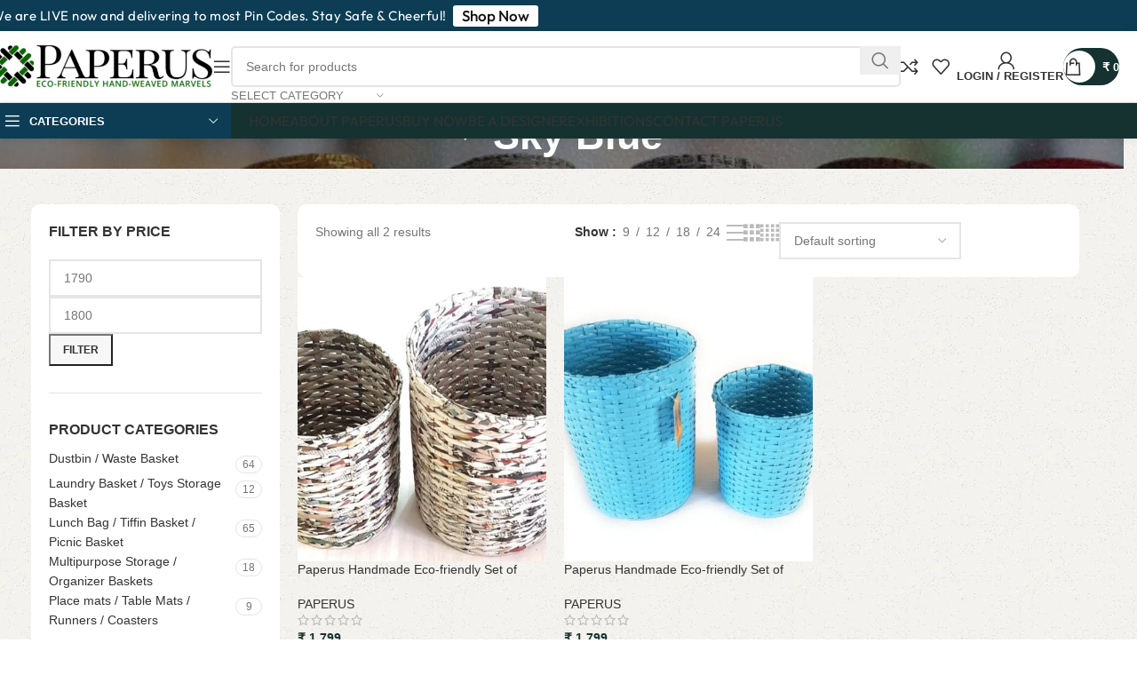

--- FILE ---
content_type: text/html; charset=UTF-8
request_url: https://paperus.in/product-tag/sky-blue/
body_size: 39556
content:
<!DOCTYPE html><html lang="en-GB" prefix="og: https://ogp.me/ns#"><head><script data-no-optimize="1">var litespeed_docref=sessionStorage.getItem("litespeed_docref");litespeed_docref&&(Object.defineProperty(document,"referrer",{get:function(){return litespeed_docref}}),sessionStorage.removeItem("litespeed_docref"));</script> <meta charset="UTF-8"><link rel="profile" href="https://gmpg.org/xfn/11"><link rel="pingback" href="https://paperus.in/xmlrpc.php"><title>Unisex Eco-friendly baskets | Paperus</title><meta name="robots" content="follow, noindex"/><meta property="og:locale" content="en_GB" /><meta property="og:type" content="article" /><meta property="og:title" content="Unisex Eco-friendly baskets | Paperus" /><meta property="og:url" content="https://paperus.in/product-tag/sky-blue/" /><meta property="og:site_name" content="Paperus" /><meta name="twitter:card" content="summary_large_image" /><meta name="twitter:title" content="Unisex Eco-friendly baskets | Paperus" /><meta name="twitter:label1" content="Products" /><meta name="twitter:data1" content="2" /><link rel='dns-prefetch' href='//fonts.googleapis.com' /><link rel='dns-prefetch' href='//www.googletagmanager.com' /><link rel='dns-prefetch' href='//pagead2.googlesyndication.com' /><link rel="alternate" type="application/rss+xml" title="Paperus &raquo; Feed" href="https://paperus.in/feed/" /><link rel="alternate" type="application/rss+xml" title="Paperus &raquo; Comments Feed" href="https://paperus.in/comments/feed/" /><link rel="alternate" type="application/rss+xml" title="Paperus &raquo; Sky Blue Tag Feed" href="https://paperus.in/product-tag/sky-blue/feed/" /><style id='wp-img-auto-sizes-contain-inline-css' type='text/css'>img:is([sizes=auto i],[sizes^="auto," i]){contain-intrinsic-size:3000px 1500px}
/*# sourceURL=wp-img-auto-sizes-contain-inline-css */</style><link data-optimized="2" rel="stylesheet" href="https://paperus.in/wp-content/litespeed/css/a97ab2d02ec069c877935a65a99484f9.css?ver=63df6" /><style id='classic-theme-styles-inline-css' type='text/css'>/*! This file is auto-generated */
.wp-block-button__link{color:#fff;background-color:#32373c;border-radius:9999px;box-shadow:none;text-decoration:none;padding:calc(.667em + 2px) calc(1.333em + 2px);font-size:1.125em}.wp-block-file__button{background:#32373c;color:#fff;text-decoration:none}
/*# sourceURL=/wp-includes/css/classic-themes.min.css */</style><style id='safe-svg-svg-icon-style-inline-css' type='text/css'>.safe-svg-cover{text-align:center}.safe-svg-cover .safe-svg-inside{display:inline-block;max-width:100%}.safe-svg-cover svg{fill:currentColor;height:100%;max-height:100%;max-width:100%;width:100%}

/*# sourceURL=https://paperus.in/wp-content/plugins/safe-svg/dist/safe-svg-block-frontend.css */</style><style id='global-styles-inline-css' type='text/css'>:root{--wp--preset--aspect-ratio--square: 1;--wp--preset--aspect-ratio--4-3: 4/3;--wp--preset--aspect-ratio--3-4: 3/4;--wp--preset--aspect-ratio--3-2: 3/2;--wp--preset--aspect-ratio--2-3: 2/3;--wp--preset--aspect-ratio--16-9: 16/9;--wp--preset--aspect-ratio--9-16: 9/16;--wp--preset--color--black: #000000;--wp--preset--color--cyan-bluish-gray: #abb8c3;--wp--preset--color--white: #ffffff;--wp--preset--color--pale-pink: #f78da7;--wp--preset--color--vivid-red: #cf2e2e;--wp--preset--color--luminous-vivid-orange: #ff6900;--wp--preset--color--luminous-vivid-amber: #fcb900;--wp--preset--color--light-green-cyan: #7bdcb5;--wp--preset--color--vivid-green-cyan: #00d084;--wp--preset--color--pale-cyan-blue: #8ed1fc;--wp--preset--color--vivid-cyan-blue: #0693e3;--wp--preset--color--vivid-purple: #9b51e0;--wp--preset--gradient--vivid-cyan-blue-to-vivid-purple: linear-gradient(135deg,rgb(6,147,227) 0%,rgb(155,81,224) 100%);--wp--preset--gradient--light-green-cyan-to-vivid-green-cyan: linear-gradient(135deg,rgb(122,220,180) 0%,rgb(0,208,130) 100%);--wp--preset--gradient--luminous-vivid-amber-to-luminous-vivid-orange: linear-gradient(135deg,rgb(252,185,0) 0%,rgb(255,105,0) 100%);--wp--preset--gradient--luminous-vivid-orange-to-vivid-red: linear-gradient(135deg,rgb(255,105,0) 0%,rgb(207,46,46) 100%);--wp--preset--gradient--very-light-gray-to-cyan-bluish-gray: linear-gradient(135deg,rgb(238,238,238) 0%,rgb(169,184,195) 100%);--wp--preset--gradient--cool-to-warm-spectrum: linear-gradient(135deg,rgb(74,234,220) 0%,rgb(151,120,209) 20%,rgb(207,42,186) 40%,rgb(238,44,130) 60%,rgb(251,105,98) 80%,rgb(254,248,76) 100%);--wp--preset--gradient--blush-light-purple: linear-gradient(135deg,rgb(255,206,236) 0%,rgb(152,150,240) 100%);--wp--preset--gradient--blush-bordeaux: linear-gradient(135deg,rgb(254,205,165) 0%,rgb(254,45,45) 50%,rgb(107,0,62) 100%);--wp--preset--gradient--luminous-dusk: linear-gradient(135deg,rgb(255,203,112) 0%,rgb(199,81,192) 50%,rgb(65,88,208) 100%);--wp--preset--gradient--pale-ocean: linear-gradient(135deg,rgb(255,245,203) 0%,rgb(182,227,212) 50%,rgb(51,167,181) 100%);--wp--preset--gradient--electric-grass: linear-gradient(135deg,rgb(202,248,128) 0%,rgb(113,206,126) 100%);--wp--preset--gradient--midnight: linear-gradient(135deg,rgb(2,3,129) 0%,rgb(40,116,252) 100%);--wp--preset--font-size--small: 13px;--wp--preset--font-size--medium: 20px;--wp--preset--font-size--large: 36px;--wp--preset--font-size--x-large: 42px;--wp--preset--spacing--20: 0.44rem;--wp--preset--spacing--30: 0.67rem;--wp--preset--spacing--40: 1rem;--wp--preset--spacing--50: 1.5rem;--wp--preset--spacing--60: 2.25rem;--wp--preset--spacing--70: 3.38rem;--wp--preset--spacing--80: 5.06rem;--wp--preset--shadow--natural: 6px 6px 9px rgba(0, 0, 0, 0.2);--wp--preset--shadow--deep: 12px 12px 50px rgba(0, 0, 0, 0.4);--wp--preset--shadow--sharp: 6px 6px 0px rgba(0, 0, 0, 0.2);--wp--preset--shadow--outlined: 6px 6px 0px -3px rgb(255, 255, 255), 6px 6px rgb(0, 0, 0);--wp--preset--shadow--crisp: 6px 6px 0px rgb(0, 0, 0);}:where(.is-layout-flex){gap: 0.5em;}:where(.is-layout-grid){gap: 0.5em;}body .is-layout-flex{display: flex;}.is-layout-flex{flex-wrap: wrap;align-items: center;}.is-layout-flex > :is(*, div){margin: 0;}body .is-layout-grid{display: grid;}.is-layout-grid > :is(*, div){margin: 0;}:where(.wp-block-columns.is-layout-flex){gap: 2em;}:where(.wp-block-columns.is-layout-grid){gap: 2em;}:where(.wp-block-post-template.is-layout-flex){gap: 1.25em;}:where(.wp-block-post-template.is-layout-grid){gap: 1.25em;}.has-black-color{color: var(--wp--preset--color--black) !important;}.has-cyan-bluish-gray-color{color: var(--wp--preset--color--cyan-bluish-gray) !important;}.has-white-color{color: var(--wp--preset--color--white) !important;}.has-pale-pink-color{color: var(--wp--preset--color--pale-pink) !important;}.has-vivid-red-color{color: var(--wp--preset--color--vivid-red) !important;}.has-luminous-vivid-orange-color{color: var(--wp--preset--color--luminous-vivid-orange) !important;}.has-luminous-vivid-amber-color{color: var(--wp--preset--color--luminous-vivid-amber) !important;}.has-light-green-cyan-color{color: var(--wp--preset--color--light-green-cyan) !important;}.has-vivid-green-cyan-color{color: var(--wp--preset--color--vivid-green-cyan) !important;}.has-pale-cyan-blue-color{color: var(--wp--preset--color--pale-cyan-blue) !important;}.has-vivid-cyan-blue-color{color: var(--wp--preset--color--vivid-cyan-blue) !important;}.has-vivid-purple-color{color: var(--wp--preset--color--vivid-purple) !important;}.has-black-background-color{background-color: var(--wp--preset--color--black) !important;}.has-cyan-bluish-gray-background-color{background-color: var(--wp--preset--color--cyan-bluish-gray) !important;}.has-white-background-color{background-color: var(--wp--preset--color--white) !important;}.has-pale-pink-background-color{background-color: var(--wp--preset--color--pale-pink) !important;}.has-vivid-red-background-color{background-color: var(--wp--preset--color--vivid-red) !important;}.has-luminous-vivid-orange-background-color{background-color: var(--wp--preset--color--luminous-vivid-orange) !important;}.has-luminous-vivid-amber-background-color{background-color: var(--wp--preset--color--luminous-vivid-amber) !important;}.has-light-green-cyan-background-color{background-color: var(--wp--preset--color--light-green-cyan) !important;}.has-vivid-green-cyan-background-color{background-color: var(--wp--preset--color--vivid-green-cyan) !important;}.has-pale-cyan-blue-background-color{background-color: var(--wp--preset--color--pale-cyan-blue) !important;}.has-vivid-cyan-blue-background-color{background-color: var(--wp--preset--color--vivid-cyan-blue) !important;}.has-vivid-purple-background-color{background-color: var(--wp--preset--color--vivid-purple) !important;}.has-black-border-color{border-color: var(--wp--preset--color--black) !important;}.has-cyan-bluish-gray-border-color{border-color: var(--wp--preset--color--cyan-bluish-gray) !important;}.has-white-border-color{border-color: var(--wp--preset--color--white) !important;}.has-pale-pink-border-color{border-color: var(--wp--preset--color--pale-pink) !important;}.has-vivid-red-border-color{border-color: var(--wp--preset--color--vivid-red) !important;}.has-luminous-vivid-orange-border-color{border-color: var(--wp--preset--color--luminous-vivid-orange) !important;}.has-luminous-vivid-amber-border-color{border-color: var(--wp--preset--color--luminous-vivid-amber) !important;}.has-light-green-cyan-border-color{border-color: var(--wp--preset--color--light-green-cyan) !important;}.has-vivid-green-cyan-border-color{border-color: var(--wp--preset--color--vivid-green-cyan) !important;}.has-pale-cyan-blue-border-color{border-color: var(--wp--preset--color--pale-cyan-blue) !important;}.has-vivid-cyan-blue-border-color{border-color: var(--wp--preset--color--vivid-cyan-blue) !important;}.has-vivid-purple-border-color{border-color: var(--wp--preset--color--vivid-purple) !important;}.has-vivid-cyan-blue-to-vivid-purple-gradient-background{background: var(--wp--preset--gradient--vivid-cyan-blue-to-vivid-purple) !important;}.has-light-green-cyan-to-vivid-green-cyan-gradient-background{background: var(--wp--preset--gradient--light-green-cyan-to-vivid-green-cyan) !important;}.has-luminous-vivid-amber-to-luminous-vivid-orange-gradient-background{background: var(--wp--preset--gradient--luminous-vivid-amber-to-luminous-vivid-orange) !important;}.has-luminous-vivid-orange-to-vivid-red-gradient-background{background: var(--wp--preset--gradient--luminous-vivid-orange-to-vivid-red) !important;}.has-very-light-gray-to-cyan-bluish-gray-gradient-background{background: var(--wp--preset--gradient--very-light-gray-to-cyan-bluish-gray) !important;}.has-cool-to-warm-spectrum-gradient-background{background: var(--wp--preset--gradient--cool-to-warm-spectrum) !important;}.has-blush-light-purple-gradient-background{background: var(--wp--preset--gradient--blush-light-purple) !important;}.has-blush-bordeaux-gradient-background{background: var(--wp--preset--gradient--blush-bordeaux) !important;}.has-luminous-dusk-gradient-background{background: var(--wp--preset--gradient--luminous-dusk) !important;}.has-pale-ocean-gradient-background{background: var(--wp--preset--gradient--pale-ocean) !important;}.has-electric-grass-gradient-background{background: var(--wp--preset--gradient--electric-grass) !important;}.has-midnight-gradient-background{background: var(--wp--preset--gradient--midnight) !important;}.has-small-font-size{font-size: var(--wp--preset--font-size--small) !important;}.has-medium-font-size{font-size: var(--wp--preset--font-size--medium) !important;}.has-large-font-size{font-size: var(--wp--preset--font-size--large) !important;}.has-x-large-font-size{font-size: var(--wp--preset--font-size--x-large) !important;}
:where(.wp-block-post-template.is-layout-flex){gap: 1.25em;}:where(.wp-block-post-template.is-layout-grid){gap: 1.25em;}
:where(.wp-block-term-template.is-layout-flex){gap: 1.25em;}:where(.wp-block-term-template.is-layout-grid){gap: 1.25em;}
:where(.wp-block-columns.is-layout-flex){gap: 2em;}:where(.wp-block-columns.is-layout-grid){gap: 2em;}
:root :where(.wp-block-pullquote){font-size: 1.5em;line-height: 1.6;}
/*# sourceURL=global-styles-inline-css */</style><style id='woocommerce-inline-inline-css' type='text/css'>.woocommerce form .form-row .required { visibility: visible; }
/*# sourceURL=woocommerce-inline-inline-css */</style> <script type="litespeed/javascript" data-src="https://paperus.in/wp-includes/js/jquery/jquery.min.js" id="jquery-core-js"></script> <script id="wc-add-to-cart-js-extra" type="litespeed/javascript">var wc_add_to_cart_params={"ajax_url":"/wp-admin/admin-ajax.php","wc_ajax_url":"/?wc-ajax=%%endpoint%%","i18n_view_cart":"View basket","cart_url":"https://paperus.in/cart/","is_cart":"","cart_redirect_after_add":"no"}</script> <script id="woocommerce-js-extra" type="litespeed/javascript">var woocommerce_params={"ajax_url":"/wp-admin/admin-ajax.php","wc_ajax_url":"/?wc-ajax=%%endpoint%%","i18n_password_show":"Show password","i18n_password_hide":"Hide password"}</script> <script id="wpm-js-extra" type="litespeed/javascript">var wpm={"ajax_url":"https://paperus.in/wp-admin/admin-ajax.php","root":"https://paperus.in/wp-json/","nonce_wp_rest":"e4d358229f","nonce_ajax":"f6e35f4917"}</script> <link rel="https://api.w.org/" href="https://paperus.in/wp-json/" /><link rel="alternate" title="JSON" type="application/json" href="https://paperus.in/wp-json/wp/v2/product_tag/66" /><link rel="EditURI" type="application/rsd+xml" title="RSD" href="https://paperus.in/xmlrpc.php?rsd" /><meta name="generator" content="WordPress 6.9" /><meta name="generator" content="Site Kit by Google 1.170.0" /><meta name="viewport" content="width=device-width, initial-scale=1">
<noscript><style>.woocommerce-product-gallery{ opacity: 1 !important; }</style></noscript><meta name="google-adsense-platform-account" content="ca-host-pub-2644536267352236"><meta name="google-adsense-platform-domain" content="sitekit.withgoogle.com"><meta name="generator" content="Elementor 3.34.1; features: additional_custom_breakpoints; settings: css_print_method-external, google_font-enabled, font_display-auto"> <script type="litespeed/javascript">window.wpmDataLayer=window.wpmDataLayer||{};window.wpmDataLayer=Object.assign(window.wpmDataLayer,{"cart":{},"cart_item_keys":{},"version":{"number":"1.54.1","pro":!1,"eligible_for_updates":!1,"distro":"fms","beta":!1,"show":!0},"pixels":{"google":{"linker":{"settings":null},"user_id":!1,"ads":{"conversion_ids":{"AW-16920616141":"51GQCOz1lakaEM25sIQ_"},"dynamic_remarketing":{"status":!0,"id_type":"post_id","send_events_with_parent_ids":!0},"google_business_vertical":"retail","phone_conversion_number":"","phone_conversion_label":""},"tag_id":"AW-16920616141","tag_id_suppressed":[],"tag_gateway":{"measurement_path":""},"tcf_support":!1,"consent_mode":{"is_active":!0,"wait_for_update":500,"ads_data_redaction":!1,"url_passthrough":!0}}},"shop":{"list_name":"Product Tag | Sky Blue","list_id":"product_tag.sky-blue","page_type":"product_tag","currency":"INR","selectors":{"addToCart":[],"beginCheckout":[]},"order_duplication_prevention":!0,"view_item_list_trigger":{"test_mode":!1,"background_color":"green","opacity":0.5,"repeat":!0,"timeout":1000,"threshold":0.8},"variations_output":!0,"session_active":!1},"page":{"id":5028,"title":"Paperus Handmade Eco-friendly Set of Small &#038; Large Natural Waste Basket, Dustbin","type":"product","categories":[],"parent":{"id":0,"title":"Paperus Handmade Eco-friendly Set of Small &#038; Large Natural Waste Basket, Dustbin","type":"product","categories":[]}},"general":{"user_logged_in":!1,"scroll_tracking_thresholds":[],"page_id":5028,"exclude_domains":[],"server_2_server":{"active":!1,"user_agent_exclude_patterns":[],"ip_exclude_list":[],"pageview_event_s2s":{"is_active":!1,"pixels":[]}},"consent_management":{"explicit_consent":!1},"lazy_load_pmw":!1,"chunk_base_path":"https://paperus.in/wp-content/plugins/woocommerce-google-adwords-conversion-tracking-tag/js/public/free/","modules":{"load_deprecated_functions":!0}}})</script> <style>.e-con.e-parent:nth-of-type(n+4):not(.e-lazyloaded):not(.e-no-lazyload),
				.e-con.e-parent:nth-of-type(n+4):not(.e-lazyloaded):not(.e-no-lazyload) * {
					background-image: none !important;
				}
				@media screen and (max-height: 1024px) {
					.e-con.e-parent:nth-of-type(n+3):not(.e-lazyloaded):not(.e-no-lazyload),
					.e-con.e-parent:nth-of-type(n+3):not(.e-lazyloaded):not(.e-no-lazyload) * {
						background-image: none !important;
					}
				}
				@media screen and (max-height: 640px) {
					.e-con.e-parent:nth-of-type(n+2):not(.e-lazyloaded):not(.e-no-lazyload),
					.e-con.e-parent:nth-of-type(n+2):not(.e-lazyloaded):not(.e-no-lazyload) * {
						background-image: none !important;
					}
				}</style> <script type="litespeed/javascript" data-src="https://pagead2.googlesyndication.com/pagead/js/adsbygoogle.js?client=ca-pub-4642818122622866&amp;host=ca-host-pub-2644536267352236" crossorigin="anonymous"></script> <link rel="icon" href="https://paperus.in/wp-content/uploads/2019/06/logo-Favon-for-Website-180X180-100x100.jpg" sizes="32x32" /><link rel="icon" href="https://paperus.in/wp-content/uploads/2019/06/logo-Favon-for-Website-180X180.jpg" sizes="192x192" /><link rel="apple-touch-icon" href="https://paperus.in/wp-content/uploads/2019/06/logo-Favon-for-Website-180X180.jpg" /><meta name="msapplication-TileImage" content="https://paperus.in/wp-content/uploads/2019/06/logo-Favon-for-Website-180X180.jpg" /><style type="text/css" id="wp-custom-css">html .wd-nav.wd-nav-main > li > a, html .wd-dropdown-menu.wd-design-default .wd-sub-menu li a {
    letter-spacing: 0px;
}
.wd-sub-menu li>a {
		letter-spacing:0px;
    font-size: 16px;
}
ul {
    list-style: square;
}
h1.entry-title {
    display: inline;
}
textarea {
    min-height: 76px;
}
div.wpcf7 input[type="submit"] {
    width: 100%;
}
.wd-prefooter {
    padding-bottom: 0px !important;
}
.wd-header-cats.wd-style-1 .menu-opener {
    background: #0c3d54 !important;
    height: 40px !important;
margin-top: 1px;
}
.wd-page-title {
    background-color: unset;
}
@media (min-width: 1025px) {
    .wd-scrollbar.platform-Windows {
        --wd-scroll-w: 10px;
    }
}
.wd-page-title .title {
    font-size: 45px !important;
}
.chaty-channel-list {
    bottom: 50px !important;
}</style><style></style><style id="kirki-inline-styles"></style></head><body class="archive tax-product_tag term-sky-blue term-66 wp-custom-logo wp-theme-Woodmart theme-Woodmart woocommerce woocommerce-page woocommerce-no-js wrapper-custom  categories-accordion-on woodmart-archive-shop woodmart-ajax-shop-on notifications-sticky sticky-toolbar-on elementor-default elementor-kit-5314"> <script type="text/javascript" id="wd-flicker-fix">// Flicker fix.</script> <div class="wd-page-wrapper website-wrapper"><header class="whb-header whb-default_header whb-sticky-shadow whb-scroll-stick whb-sticky-real"><div class="whb-main-header"><div class="whb-row whb-top-bar whb-not-sticky-row whb-with-bg whb-without-border whb-color-dark whb-hidden-mobile whb-col-1"><div class="container"><div class="whb-flex-row whb-top-bar-inner"><div class="whb-column whb-col-left whb-visible-lg"><div class="wd-header-html wd-entry-content"><div data-elementor-type="wp-post" data-elementor-id="9767" class="elementor elementor-9767"><section class="wd-negative-gap elementor-section elementor-top-section elementor-element elementor-element-2bc47ed2 elementor-section-boxed elementor-section-height-default elementor-section-height-default" data-id="2bc47ed2" data-element_type="section" data-settings="{&quot;background_background&quot;:&quot;classic&quot;}"><div class="elementor-container elementor-column-gap-default"><div class="elementor-column elementor-col-100 elementor-top-column elementor-element elementor-element-3f40cc91" data-id="3f40cc91" data-element_type="column"><div class="elementor-widget-wrap elementor-element-populated"><div class="elementor-element elementor-element-4da5ba5 color-scheme-light elementor-widget__width-auto text-left elementor-widget elementor-widget-text-editor" data-id="4da5ba5" data-element_type="widget" data-widget_type="text-editor.default"><div class="elementor-widget-container"><p>We are LIVE now and delivering to most Pin Codes. Stay Safe &amp; Cheerful!  </p></div></div><div class="elementor-element elementor-element-4989631 elementor-widget__width-auto elementor-widget elementor-widget-button" data-id="4989631" data-element_type="widget" data-widget_type="button.default"><div class="elementor-widget-container"><div class="elementor-button-wrapper">
<a class="elementor-button elementor-button-link elementor-size-sm" href="https://paperus.in/shop/">
<span class="elementor-button-content-wrapper">
<span class="elementor-button-text">Shop Now</span>
</span>
</a></div></div></div></div></div></div></section></div></div></div><div class="whb-column whb-col-mobile whb-hidden-lg"><div id="" class=" wd-social-icons wd-style-default wd-size-small social-share wd-shape-circle  whb-nugd58vqvv5sdr3bc5dd color-scheme-light text-center">
<a rel="noopener noreferrer nofollow" href="https://www.facebook.com/sharer/sharer.php?u=https://paperus.in/product/paperus-natural-dustbin-waste-basket-set-of-large-10-ltr-11-tall/" target="_blank" class=" wd-social-icon social-facebook" aria-label="Facebook social link">
<span class="wd-icon"></span>
</a>
<a rel="noopener noreferrer nofollow" href="https://x.com/share?url=https://paperus.in/product/paperus-natural-dustbin-waste-basket-set-of-large-10-ltr-11-tall/" target="_blank" class=" wd-social-icon social-twitter" aria-label="X social link">
<span class="wd-icon"></span>
</a>
<a rel="noopener noreferrer nofollow" href="https://pinterest.com/pin/create/button/?url=https://paperus.in/product/paperus-natural-dustbin-waste-basket-set-of-large-10-ltr-11-tall/&media=https://paperus.in/wp-content/uploads/2020/03/Dust-Bin-Combo-Natural.jpg&description=Paperus+Handmade+Eco-friendly+Set+of+Small+%26%23038%3B+Large+Natural+Waste+Basket%2C+Dustbin" target="_blank" class=" wd-social-icon social-pinterest" aria-label="Pinterest social link">
<span class="wd-icon"></span>
</a>
<a rel="noopener noreferrer nofollow" href="https://www.linkedin.com/shareArticle?mini=true&url=https://paperus.in/product/paperus-natural-dustbin-waste-basket-set-of-large-10-ltr-11-tall/" target="_blank" class=" wd-social-icon social-linkedin" aria-label="Linkedin social link">
<span class="wd-icon"></span>
</a>
<a rel="noopener noreferrer nofollow" href="https://telegram.me/share/url?url=https://paperus.in/product/paperus-natural-dustbin-waste-basket-set-of-large-10-ltr-11-tall/" target="_blank" class=" wd-social-icon social-tg" aria-label="Telegram social link">
<span class="wd-icon"></span>
</a></div></div></div></div></div><div class="whb-row whb-general-header whb-sticky-row whb-without-bg whb-border-fullwidth whb-color-dark whb-with-shadow whb-flex-flex-middle"><div class="container"><div class="whb-flex-row whb-general-header-inner"><div class="whb-column whb-col-left whb-visible-lg"><div class="site-logo">
<a href="https://paperus.in/" class="wd-logo wd-main-logo" rel="home" aria-label="Site logo">
<img data-lazyloaded="1" src="[data-uri]" width="892" height="180" data-src="https://paperus.in/wp-content/uploads/2019/09/Paperus-logo-Best.png.webp" alt="Paperus" style="max-width: 250px;" />	</a></div><div class="wd-tools-element wd-header-mobile-nav wd-style-icon wd-design-1 whb-e9s801csdqsjokg0s2dz">
<a href="#" rel="nofollow" aria-label="Open mobile menu">
<span class="wd-tools-icon">
</span><span class="wd-tools-text">Menu</span></a></div></div><div class="whb-column whb-col-center whb-visible-lg"><div class="wd-search-form wd-header-search-form wd-display-form whb-ay9hjfaowyce3v4zjy83"><form role="search" method="get" class="searchform  wd-with-cat wd-style-with-bg wd-cat-style-separated woodmart-ajax-search" action="https://paperus.in/"  data-thumbnail="1" data-price="1" data-post_type="product" data-count="20" data-sku="0" data-symbols_count="3">
<input type="text" class="s" placeholder="Search for products" value="" name="s" aria-label="Search" title="Search for products" required/>
<input type="hidden" name="post_type" value="product"><div class="wd-search-cat wd-scroll">
<input type="hidden" name="product_cat" value="0">
<a href="#" rel="nofollow" data-val="0">
<span>
Select category					</span>
</a><div class="wd-dropdown wd-dropdown-search-cat wd-dropdown-menu wd-scroll-content wd-design-default"><ul class="wd-sub-menu"><li style="display:none;"><a href="#" data-val="0">Select category</a></li><li class="cat-item cat-item-31"><a class="pf-value" href="https://paperus.in/product-category/dustbin-waste-basket/" data-val="dustbin-waste-basket" data-title="Dustbin / Waste Basket" >Dustbin / Waste Basket</a></li><li class="cat-item cat-item-32"><a class="pf-value" href="https://paperus.in/product-category/laundry-basket-toys-storage-basket/" data-val="laundry-basket-toys-storage-basket" data-title="Laundry Basket / Toys Storage Basket" >Laundry Basket / Toys Storage Basket</a></li><li class="cat-item cat-item-35"><a class="pf-value" href="https://paperus.in/product-category/lunch-bag-tiffin-basket-picnic-basket/" data-val="lunch-bag-tiffin-basket-picnic-basket" data-title="Lunch Bag / Tiffin Basket / Picnic Basket" >Lunch Bag / Tiffin Basket / Picnic Basket</a></li><li class="cat-item cat-item-33"><a class="pf-value" href="https://paperus.in/product-category/multipurpose-storage-organizer-baskets/" data-val="multipurpose-storage-organizer-baskets" data-title="Multipurpose Storage / Organizer Baskets" >Multipurpose Storage / Organizer Baskets</a></li><li class="cat-item cat-item-41"><a class="pf-value" href="https://paperus.in/product-category/place-mats-table-mats-runners-coasters/" data-val="place-mats-table-mats-runners-coasters" data-title="Place mats / Table Mats / Runners / Coasters" >Place mats / Table Mats / Runners / Coasters</a></li></ul></div></div>
<button type="submit" class="searchsubmit">
<span>
Search						</span>
</button></form><div class="search-results-wrapper"><div class="wd-dropdown-results wd-scroll wd-dropdown"><div class="wd-scroll-content"></div></div></div></div></div><div class="whb-column whb-col-right whb-visible-lg"><div class="wd-header-compare wd-tools-element wd-style-icon wd-with-count wd-design-7 whb-qinim2vb9zb536x5bloe">
<a href="https://paperus.in/compare/" title="Compare products">
<span class="wd-tools-icon">
<span class="wd-tools-count">0</span>
</span>
<span class="wd-tools-text">
Compare			</span></a></div><div class="wd-header-wishlist wd-tools-element wd-style-icon wd-design-7 whb-i8977fqp1lmve3hyjltf" title="My Wishlist">
<a href="https://paperus.in/wishlist/" title="Wishlist products">
<span class="wd-tools-icon">
</span><span class="wd-tools-text">
Wishlist			</span></a></div><div class="wd-header-my-account wd-tools-element wd-event-hover wd-with-username wd-design-7 wd-account-style-icon wd-with-wrap whb-2b8mjqhbtvxz16jtxdrd">
<a href="https://paperus.in/my-account/" title="My account">
<span class="wd-tools-inner">
<span class="wd-tools-icon">
</span>
<span class="wd-tools-text">
Login / Register			</span></span>
</a><div class="wd-dropdown wd-dropdown-register"><div class="login-dropdown-inner woocommerce">
<span class="wd-heading"><span class="title">Sign in</span><a class="create-account-link" href="https://paperus.in/my-account/?action=register">Create an Account</a></span><form method="post" class="login woocommerce-form woocommerce-form-login
" action="https://paperus.in/my-account/" 			><p class="woocommerce-FormRow woocommerce-FormRow--wide form-row form-row-wide form-row-username">
<label for="username">Username or email address&nbsp;<span class="required" aria-hidden="true">*</span><span class="screen-reader-text">Required</span></label>
<input type="text" class="woocommerce-Input woocommerce-Input--text input-text" name="username" id="username" value="" /></p><p class="woocommerce-FormRow woocommerce-FormRow--wide form-row form-row-wide form-row-password">
<label for="password">Password&nbsp;<span class="required" aria-hidden="true">*</span><span class="screen-reader-text">Required</span></label>
<input class="woocommerce-Input woocommerce-Input--text input-text" type="password" name="password" id="password" autocomplete="current-password" /></p><p class="form-row">
<input type="hidden" id="woocommerce-login-nonce" name="woocommerce-login-nonce" value="aee020da89" /><input type="hidden" name="_wp_http_referer" value="/product-tag/sky-blue/" />										<button type="submit" class="button woocommerce-button woocommerce-form-login__submit" name="login" value="Log in">Log in</button></p><p class="login-form-footer">
<a href="https://paperus.in/my-account/lost-password/" class="woocommerce-LostPassword lost_password">Lost your password?</a>
<label class="woocommerce-form__label woocommerce-form__label-for-checkbox woocommerce-form-login__rememberme">
<input class="woocommerce-form__input woocommerce-form__input-checkbox" name="rememberme" type="checkbox" value="forever" title="Remember me" aria-label="Remember me" /> <span>Remember me</span>
</label></p></form></div></div></div><div class="wd-header-cart wd-tools-element wd-design-8 cart-widget-opener whb-5u866sftq6yga790jxf3">
<a href="https://paperus.in/cart/" title="Shopping cart">
<span class="wd-tools-inner">
<span class="wd-tools-icon wd-icon-alt">
<span class="wd-cart-number wd-tools-count">0 <span>items</span></span>
</span>
<span class="wd-tools-text">
<span class="wd-cart-subtotal"><span class="woocommerce-Price-amount amount"><bdi><span class="woocommerce-Price-currencySymbol">&#8377;</span>&nbsp;0</bdi></span></span>
</span></span>
</a></div></div><div class="whb-column whb-mobile-left whb-hidden-lg"><div class="site-logo">
<a href="https://paperus.in/" class="wd-logo wd-main-logo" rel="home" aria-label="Site logo">
<img data-lazyloaded="1" src="[data-uri]" width="799" height="161" data-src="https://paperus.in/wp-content/uploads/2019/06/Paperus-logo-Best.png.webp" alt="Paperus" style="max-width: 174px;" />	</a></div></div><div class="whb-column whb-mobile-center whb-hidden-lg whb-empty-column"></div><div class="whb-column whb-mobile-right whb-hidden-lg"><div class="wd-tools-element wd-header-mobile-nav wd-style-text wd-design-1 whb-wn5z894j1g5n0yp3eeuz">
<a href="#" rel="nofollow" aria-label="Open mobile menu">
<span class="wd-tools-icon">
</span><span class="wd-tools-text">Menu</span></a></div></div></div></div></div><div class="whb-row whb-header-bottom whb-not-sticky-row whb-with-bg whb-without-border whb-color-light whb-hidden-mobile whb-with-shadow whb-flex-flex-middle"><div class="container"><div class="whb-flex-row whb-header-bottom-inner"><div class="whb-column whb-col-left whb-visible-lg"><div class="wd-header-cats wd-style-1 wd-event-hover whb-lji7rwc8onk3mtsho52v" role="navigation" aria-label="Header categories navigation">
<span class="menu-opener color-scheme-light">
<span class="menu-opener-icon"></span>
<span class="menu-open-label">
Categories		</span>
</span><div class="wd-dropdown wd-dropdown-cats"><ul id="menu-category-menus" class="menu wd-nav wd-nav-vertical wd-design-default"><li id="menu-item-5336" class="menu-item menu-item-type-taxonomy menu-item-object-product_cat menu-item-5336 item-level-0 menu-simple-dropdown wd-event-hover" ><a href="https://paperus.in/product-category/dustbin-waste-basket/" class="woodmart-nav-link"><span class="nav-link-text">Dustbin / Waste Basket</span></a></li><li id="menu-item-5337" class="menu-item menu-item-type-taxonomy menu-item-object-product_cat menu-item-5337 item-level-0 menu-simple-dropdown wd-event-hover" ><a href="https://paperus.in/product-category/lunch-bag-tiffin-basket-picnic-basket/" class="woodmart-nav-link"><span class="nav-link-text">Lunch Bag / Tiffin Basket / Picnic Basket</span></a></li><li id="menu-item-5338" class="menu-item menu-item-type-taxonomy menu-item-object-product_cat menu-item-5338 item-level-0 menu-simple-dropdown wd-event-hover" ><a href="https://paperus.in/product-category/laundry-basket-toys-storage-basket/" class="woodmart-nav-link"><span class="nav-link-text">Laundry Basket / Toys Storage Basket</span></a></li><li id="menu-item-5339" class="menu-item menu-item-type-taxonomy menu-item-object-product_cat menu-item-5339 item-level-0 menu-simple-dropdown wd-event-hover" ><a href="https://paperus.in/product-category/multipurpose-storage-organizer-baskets/" class="woodmart-nav-link"><span class="nav-link-text">Multipurpose Storage / Organizer Baskets</span></a></li><li id="menu-item-5340" class="menu-item menu-item-type-taxonomy menu-item-object-product_cat menu-item-5340 item-level-0 menu-simple-dropdown wd-event-hover" ><a href="https://paperus.in/product-category/place-mats-table-mats-runners-coasters/" class="woodmart-nav-link"><span class="nav-link-text">Place mats / Table Mats / Runners / Coasters</span></a></li></ul></div></div><div class="whb-space-element " style="width:20px;"></div></div><div class="whb-column whb-col-center whb-visible-lg"><div class="wd-header-nav wd-header-main-nav text-left wd-design-1" role="navigation" aria-label="Main navigation"><ul id="menu-primary-menu" class="menu wd-nav wd-nav-main wd-style-separated wd-gap-l"><li id="menu-item-5328" class="menu-item menu-item-type-post_type menu-item-object-page menu-item-home menu-item-5328 item-level-0 menu-simple-dropdown wd-event-hover" ><a href="https://paperus.in/" class="woodmart-nav-link"><span class="nav-link-text">Home</span></a></li><li id="menu-item-117" class="menu-item menu-item-type-post_type menu-item-object-page menu-item-117 item-level-0 menu-simple-dropdown wd-event-hover" ><a href="https://paperus.in/about/" class="woodmart-nav-link"><span class="nav-link-text">About Paperus</span></a></li><li id="menu-item-5785" class="menu-item menu-item-type-post_type menu-item-object-page menu-item-5785 item-level-0 menu-simple-dropdown wd-event-hover" ><a href="https://paperus.in/shop/" class="woodmart-nav-link"><span class="nav-link-text">Buy Now</span></a></li><li id="menu-item-369" class="menu-item menu-item-type-post_type menu-item-object-page menu-item-369 item-level-0 menu-simple-dropdown wd-event-hover" ><a href="https://paperus.in/be-a-designer/" class="woodmart-nav-link"><span class="nav-link-text">Be a Designer</span></a></li><li id="menu-item-368" class="menu-item menu-item-type-post_type menu-item-object-page menu-item-368 item-level-0 menu-simple-dropdown wd-event-hover" ><a href="https://paperus.in/exhibitions/" class="woodmart-nav-link"><span class="nav-link-text">Exhibitions</span></a></li><li id="menu-item-113" class="menu-item menu-item-type-post_type menu-item-object-page menu-item-113 item-level-0 menu-simple-dropdown wd-event-hover" ><a href="https://paperus.in/contact/" class="woodmart-nav-link"><span class="nav-link-text">Contact Paperus</span></a></li></ul></div></div><div class="whb-column whb-col-right whb-visible-lg"><div class="wd-header-html wd-entry-content"></div></div><div class="whb-column whb-col-mobile whb-hidden-lg whb-empty-column"></div></div></div></div></div></header><div class="wd-page-content main-page-wrapper"><main class="wd-content-layout content-layout-wrapper container wd-builder-on wd-sidebar-hidden-md-sm wd-sidebar-hidden-sm" role="main"><div class="wd-content-area site-content entry-content"><div data-elementor-type="wp-post" data-elementor-id="9971" class="elementor elementor-9971"><div class="elementor-element elementor-element-26013c1 wd-section-stretch-content e-flex e-con-boxed e-con e-parent" data-id="26013c1" data-element_type="container" data-settings="{&quot;background_background&quot;:&quot;classic&quot;}"><div class="e-con-inner"><div class="elementor-element elementor-element-55ca5a3 wd-page-title-el elementor-widget elementor-widget-wd_page_title" data-id="55ca5a3" data-element_type="widget" data-widget_type="wd_page_title.default"><div class="elementor-widget-container"><div class="wd-page-title page-title  page-title-default title-size-default title-design-centered color-scheme-light with-back-btn" style=""><div class="container"><div class="wd-title-wrapp"><div class="wd-back-btn wd-action-btn wd-style-icon"><a href="#" rel="nofollow noopener" aria-label="Go back"></a></div><h1 class="entry-title title">
Sky Blue</h1></div></div></div></div></div></div></div><div class="elementor-element elementor-element-c329113 e-flex e-con-boxed e-con e-parent" data-id="c329113" data-element_type="container"><div class="e-con-inner"><div class="elementor-element elementor-element-39d62f70 wd-col-offcanvas-md-sm wd-col-offcanvas-sm e-con-full e-flex wd-alignment-left e-con e-child" data-id="39d62f70" data-element_type="container"><div class="elementor-element elementor-element-477b09cd elementor-widget elementor-widget-wd_sidebar" data-id="477b09cd" data-element_type="widget" data-widget_type="wd_sidebar.default"><div class="elementor-widget-container"><div id="woocommerce_price_filter-2" class="wd-widget widget sidebar-widget woocommerce widget_price_filter"><h5 class="widget-title">Filter by price</h5><form method="get" action="https://paperus.in/product-tag/sky-blue/"><div class="price_slider_wrapper"><div class="price_slider" style="display:none;"></div><div class="price_slider_amount" data-step="10">
<label class="screen-reader-text" for="min_price">Min price</label>
<input type="text" id="min_price" name="min_price" value="1790" data-min="1790" placeholder="Min price" />
<label class="screen-reader-text" for="max_price">Max price</label>
<input type="text" id="max_price" name="max_price" value="1800" data-max="1800" placeholder="Max price" />
<button type="submit" class="button">Filter</button><div class="price_label" style="display:none;">
Price: <span class="from"></span> &mdash; <span class="to"></span></div><div class="clear"></div></div></div></form></div><div id="woocommerce_product_categories-2" class="wd-widget widget sidebar-widget woocommerce widget_product_categories"><h5 class="widget-title">Product Categories</h5><ul class="product-categories"><li class="cat-item cat-item-31"><a href="https://paperus.in/product-category/dustbin-waste-basket/">Dustbin / Waste Basket</a> <span class="count">64</span></li><li class="cat-item cat-item-32"><a href="https://paperus.in/product-category/laundry-basket-toys-storage-basket/">Laundry Basket / Toys Storage Basket</a> <span class="count">12</span></li><li class="cat-item cat-item-35"><a href="https://paperus.in/product-category/lunch-bag-tiffin-basket-picnic-basket/">Lunch Bag / Tiffin Basket / Picnic Basket</a> <span class="count">65</span></li><li class="cat-item cat-item-33"><a href="https://paperus.in/product-category/multipurpose-storage-organizer-baskets/">Multipurpose Storage / Organizer Baskets</a> <span class="count">18</span></li><li class="cat-item cat-item-41"><a href="https://paperus.in/product-category/place-mats-table-mats-runners-coasters/">Place mats / Table Mats / Runners / Coasters</a> <span class="count">9</span></li></ul></div><div id="woocommerce_layered_nav-2" class="wd-widget widget sidebar-widget woocommerce widget_layered_nav woocommerce-widget-layered-nav"><h5 class="widget-title">Filter by Color</h5><ul class="woocommerce-widget-layered-nav-list"><li class="woocommerce-widget-layered-nav-list__item wc-layered-nav-term "><a rel="nofollow" href="https://paperus.in/product-tag/sky-blue/?filter_color=single">Single</a> <span class="count">(1)</span></li><li class="woocommerce-widget-layered-nav-list__item wc-layered-nav-term "><a rel="nofollow" href="https://paperus.in/product-tag/sky-blue/?filter_color=natural">Natural</a> <span class="count">(1)</span></li></ul></div><div id="woocommerce_layered_nav-5" class="wd-widget widget sidebar-widget woocommerce widget_layered_nav woocommerce-widget-layered-nav"><h5 class="widget-title">Filter by Size</h5><ul class="woocommerce-widget-layered-nav-list"><li class="woocommerce-widget-layered-nav-list__item wc-layered-nav-term "><a rel="nofollow" href="https://paperus.in/product-tag/sky-blue/?filter_size=large">Large</a> <span class="count">(2)</span></li></ul></div><div id="woocommerce_layered_nav-3" class="wd-widget widget sidebar-widget woocommerce widget_layered_nav woocommerce-widget-layered-nav"><h5 class="widget-title">Filter by Shape</h5><ul class="woocommerce-widget-layered-nav-list"><li class="woocommerce-widget-layered-nav-list__item wc-layered-nav-term "><a rel="nofollow" href="https://paperus.in/product-tag/sky-blue/?filter_shape=cylindrical">Cylindrical</a> <span class="count">(2)</span></li></ul></div><div id="woocommerce_top_rated_products-3" class="wd-widget widget sidebar-widget woocommerce widget_top_rated_products"><h5 class="widget-title">Top Rated Products</h5><ul class="product_list_widget"><li>
<span class="widget-product-wrap">
<a href="https://paperus.in/product/paperus-beige-brown-dustbin-waste-basket-size-large-10-ltr-11-tall/" title="Paperus Handmade Eco-friendly Beige &amp; Brown Large Waste Basket, Dustbin" class="widget-product-img">
<img data-lazyloaded="1" src="[data-uri]" fetchpriority="high" width="600" height="600" data-src="https://paperus.in/wp-content/uploads/2019/06/Beige-scaled-scaled-600x600.jpg" class="attachment-woocommerce_thumbnail size-woocommerce_thumbnail" alt="Paperus Handmade Eco-friendly Beige &amp; Brown Large Waste Basket, Dustbin" decoding="async" data-srcset="https://paperus.in/wp-content/uploads/2019/06/Beige-scaled-600x600.jpg.webp 600w, https://paperus.in/wp-content/uploads/2019/06/Beige-100x100.jpg.webp 100w, https://paperus.in/wp-content/uploads/2019/06/Beige-scaled-150x150.jpg.webp 150w, https://paperus.in/wp-content/uploads/2019/06/Beige-scaled-300x300.jpg.webp 300w, https://paperus.in/wp-content/uploads/2019/06/Beige-scaled-768x768.jpg.webp 768w, https://paperus.in/wp-content/uploads/2019/06/Beige-scaled-1024x1024.jpg.webp 1024w, https://paperus.in/wp-content/uploads/2019/06/Beige-scaled-scaled-250x250.jpg 250w, https://paperus.in/wp-content/uploads/2019/06/Beige-scaled-scaled-270x270.jpg 270w" data-sizes="(max-width: 600px) 100vw, 600px" />		</a>
<span class="widget-product-info">
<a href="https://paperus.in/product/paperus-beige-brown-dustbin-waste-basket-size-large-10-ltr-11-tall/" title="Paperus Handmade Eco-friendly Beige &amp; Brown Large Waste Basket, Dustbin" class="wd-entities-title">
Paperus Handmade Eco-friendly Beige &amp; Brown Large Waste Basket, Dustbin			</a><div class="star-rating" role="img" aria-label="Rated 5.00 out of 5"><span style="width:100%">Rated <strong class="rating">5.00</strong> out of 5</span></div>						<span class="price"><span class="woocommerce-Price-amount amount"><bdi><span class="woocommerce-Price-currencySymbol">&#8377;</span>&nbsp;1,245</bdi></span></span>
</span>
</span></li><li>
<span class="widget-product-wrap">
<a href="https://paperus.in/product/paperus-eco-friendly-handmade-hut-books-and-notebooks-storage-basket/" title="Paperus, Eco-friendly, Handmade, Hut Shaped Books Shelf, Notebooks Storage Basket" class="widget-product-img">
<img data-lazyloaded="1" src="[data-uri]" width="600" height="600" data-src="https://paperus.in/wp-content/uploads/2020/06/20200307_123551-scaled-scaled-600x600.jpg" class="attachment-woocommerce_thumbnail size-woocommerce_thumbnail" alt="Paperus, Eco-friendly, Handmade, Hut Shaped Books Shelf, Notebooks Storage Basket" decoding="async" data-srcset="https://paperus.in/wp-content/uploads/2020/06/20200307_123551-scaled-600x600.jpg.webp 600w, https://paperus.in/wp-content/uploads/2020/06/20200307_123551-scaled-150x150.jpg.webp 150w, https://paperus.in/wp-content/uploads/2020/06/20200307_123551-100x100.jpg.webp 100w" data-sizes="(max-width: 600px) 100vw, 600px" />		</a>
<span class="widget-product-info">
<a href="https://paperus.in/product/paperus-eco-friendly-handmade-hut-books-and-notebooks-storage-basket/" title="Paperus, Eco-friendly, Handmade, Hut Shaped Books Shelf, Notebooks Storage Basket" class="wd-entities-title">
Paperus, Eco-friendly, Handmade, Hut Shaped Books Shelf, Notebooks Storage Basket			</a><div class="star-rating" role="img" aria-label="Rated 5.00 out of 5"><span style="width:100%">Rated <strong class="rating">5.00</strong> out of 5</span></div>						<span class="price"><span class="woocommerce-Price-amount amount"><bdi><span class="woocommerce-Price-currencySymbol">&#8377;</span>&nbsp;1,999</bdi></span></span>
</span>
</span></li><li>
<span class="widget-product-wrap">
<a href="https://paperus.in/product/paperus-lunch-bag-picnic-basket-carry-bag-shopping-bag-extra-large-red/" title="Paperus Red Extra Large Lunch Bag for Office Tiffin Basket Picnic Basket Travel Bag" class="widget-product-img">
<img data-lazyloaded="1" src="[data-uri]" width="600" height="600" data-src="https://paperus.in/wp-content/uploads/2023/05/Red-Tokri-1-scaled-600x600.jpg" class="attachment-woocommerce_thumbnail size-woocommerce_thumbnail" alt="Red Tokri" decoding="async" data-srcset="https://paperus.in/wp-content/uploads/2023/05/Red-Tokri-1-scaled-600x600.jpg 600w, https://paperus.in/wp-content/uploads/2023/05/Red-Tokri-1-150x150.jpg.webp 150w" data-sizes="(max-width: 600px) 100vw, 600px" />		</a>
<span class="widget-product-info">
<a href="https://paperus.in/product/paperus-lunch-bag-picnic-basket-carry-bag-shopping-bag-extra-large-red/" title="Paperus Red Extra Large Lunch Bag for Office Tiffin Basket Picnic Basket Travel Bag" class="wd-entities-title">
Paperus Red Extra Large Lunch Bag for Office Tiffin Basket Picnic Basket Travel Bag			</a><div class="star-rating" role="img" aria-label="Rated 5.00 out of 5"><span style="width:100%">Rated <strong class="rating">5.00</strong> out of 5</span></div>						<span class="price"><del aria-hidden="true"><span class="woocommerce-Price-amount amount"><bdi><span class="woocommerce-Price-currencySymbol">&#8377;</span>&nbsp;4,400</bdi></span></del> <span class="screen-reader-text">Original price was: &#8377;&nbsp;4,400.</span><ins aria-hidden="true"><span class="woocommerce-Price-amount amount"><bdi><span class="woocommerce-Price-currencySymbol">&#8377;</span>&nbsp;2,199</bdi></span></ins><span class="screen-reader-text">Current price is: &#8377;&nbsp;2,199.</span></span>
</span>
</span></li><li>
<span class="widget-product-wrap">
<a href="https://paperus.in/product/paperus-laundry-storage-basket-color-light-brown-size-large-35-ltrs-17-in-tall/" title="Paperus Brown Large Laundry Basket Handmade and Eco-friendly 35 Ltrs, 17&quot; In Tall" class="widget-product-img">
<img data-lazyloaded="1" src="[data-uri]" loading="lazy" width="600" height="600" data-src="https://paperus.in/wp-content/uploads/2019/07/Rosewood-scaled-600x600.jpg" class="attachment-woocommerce_thumbnail size-woocommerce_thumbnail" alt="Paperus Brown Large Laundry Basket Handmade and Eco-friendly 35 Ltrs, 17&quot; In Tall" decoding="async" data-srcset="https://paperus.in/wp-content/uploads/2019/07/Rosewood-600x600.jpg.webp 600w, https://paperus.in/wp-content/uploads/2019/07/Rosewood-100x100.jpg.webp 100w, https://paperus.in/wp-content/uploads/2019/07/Rosewood-150x150.jpg.webp 150w, https://paperus.in/wp-content/uploads/2019/07/Rosewood-scaled-300x300.jpg 300w, https://paperus.in/wp-content/uploads/2019/07/Rosewood-768x768.jpg.webp 768w, https://paperus.in/wp-content/uploads/2019/07/Rosewood-1024x1024.jpg.webp 1024w, https://paperus.in/wp-content/uploads/2019/07/Rosewood-324x324.jpg.webp 324w, https://paperus.in/wp-content/uploads/2019/07/Rosewood-scaled-1536x1536.jpg 1536w, https://paperus.in/wp-content/uploads/2019/07/Rosewood-scaled-250x250.jpg 250w, https://paperus.in/wp-content/uploads/2019/07/Rosewood-scaled-80x80.jpg 80w, https://paperus.in/wp-content/uploads/2019/07/Rosewood-scaled-64x64.jpg 64w" data-sizes="(max-width: 600px) 100vw, 600px" />		</a>
<span class="widget-product-info">
<a href="https://paperus.in/product/paperus-laundry-storage-basket-color-light-brown-size-large-35-ltrs-17-in-tall/" title="Paperus Brown Large Laundry Basket Handmade and Eco-friendly 35 Ltrs, 17&quot; In Tall" class="wd-entities-title">
Paperus Brown Large Laundry Basket Handmade and Eco-friendly 35 Ltrs, 17" In Tall			</a><div class="star-rating" role="img" aria-label="Rated 5.00 out of 5"><span style="width:100%">Rated <strong class="rating">5.00</strong> out of 5</span></div>						<span class="price"><del aria-hidden="true"><span class="woocommerce-Price-amount amount"><bdi><span class="woocommerce-Price-currencySymbol">&#8377;</span>&nbsp;4,999</bdi></span></del> <span class="screen-reader-text">Original price was: &#8377;&nbsp;4,999.</span><ins aria-hidden="true"><span class="woocommerce-Price-amount amount"><bdi><span class="woocommerce-Price-currencySymbol">&#8377;</span>&nbsp;2,499</bdi></span></ins><span class="screen-reader-text">Current price is: &#8377;&nbsp;2,499.</span></span>
</span>
</span></li><li>
<span class="widget-product-wrap">
<a href="https://paperus.in/product/paperus-blue-check-trapezoid-waste-basket-dustbin-paper-bin/" title="Paperus Handmade Eco-friendly Trapezoid Blue Check Waste Basket, Dustbin" class="widget-product-img">
<img data-lazyloaded="1" src="[data-uri]" loading="lazy" width="600" height="600" data-src="https://paperus.in/wp-content/uploads/2021/11/Blue-Paper-Bin-Dustbin-Waste-Basket-4-scaled-scaled-600x600.jpg" class="attachment-woocommerce_thumbnail size-woocommerce_thumbnail" alt="Paperus Handmade Eco-friendly Trapezoid Blue Check Waste Basket, Dustbin" decoding="async" data-srcset="https://paperus.in/wp-content/uploads/2021/11/Blue-Paper-Bin-Dustbin-Waste-Basket-4-scaled-600x600.jpg.webp 600w, https://paperus.in/wp-content/uploads/2021/11/Blue-Paper-Bin-Dustbin-Waste-Basket-4-150x150.jpg.webp 150w, https://paperus.in/wp-content/uploads/2021/11/Blue-Paper-Bin-Dustbin-Waste-Basket-4-scaled-100x100.jpg.webp 100w" data-sizes="(max-width: 600px) 100vw, 600px" />		</a>
<span class="widget-product-info">
<a href="https://paperus.in/product/paperus-blue-check-trapezoid-waste-basket-dustbin-paper-bin/" title="Paperus Handmade Eco-friendly Trapezoid Blue Check Waste Basket, Dustbin" class="wd-entities-title">
Paperus Handmade Eco-friendly Trapezoid Blue Check Waste Basket, Dustbin			</a><div class="star-rating" role="img" aria-label="Rated 5.00 out of 5"><span style="width:100%">Rated <strong class="rating">5.00</strong> out of 5</span></div>						<span class="price"><span class="woocommerce-Price-amount amount"><bdi><span class="woocommerce-Price-currencySymbol">&#8377;</span>&nbsp;1,199</bdi></span></span>
</span>
</span></li><li>
<span class="widget-product-wrap">
<a href="https://paperus.in/product/paperus-large-natural-waste-basket-dustbin-with-lid-10-ltrs-11-inches-tall-eco-friendly-hand-weaved-of-paper-ropes/" title="Paperus Handmade Eco-friendly Natural Large Waste Basket with Lid, Dustbin" class="widget-product-img">
<img data-lazyloaded="1" src="[data-uri]" loading="lazy" width="600" height="600" data-src="https://paperus.in/wp-content/uploads/2020/03/Large-DB-Nat-Wth-Lid-scaled-600x600.jpg" class="attachment-woocommerce_thumbnail size-woocommerce_thumbnail" alt="Paperus Handmade Eco-friendly Natural Large Waste Basket with Lid, Dustbin" decoding="async" data-srcset="https://paperus.in/wp-content/uploads/2020/03/Large-DB-Nat-Wth-Lid-600x600.jpg.webp 600w, https://paperus.in/wp-content/uploads/2020/03/Large-DB-Nat-Wth-Lid-150x150.jpg.webp 150w, https://paperus.in/wp-content/uploads/2020/03/Large-DB-Nat-Wth-Lid-100x100.jpg.webp 100w" data-sizes="(max-width: 600px) 100vw, 600px" />		</a>
<span class="widget-product-info">
<a href="https://paperus.in/product/paperus-large-natural-waste-basket-dustbin-with-lid-10-ltrs-11-inches-tall-eco-friendly-hand-weaved-of-paper-ropes/" title="Paperus Handmade Eco-friendly Natural Large Waste Basket with Lid, Dustbin" class="wd-entities-title">
Paperus Handmade Eco-friendly Natural Large Waste Basket with Lid, Dustbin			</a><div class="star-rating" role="img" aria-label="Rated 5.00 out of 5"><span style="width:100%">Rated <strong class="rating">5.00</strong> out of 5</span></div>						<span class="price"><span class="woocommerce-Price-amount amount"><bdi><span class="woocommerce-Price-currencySymbol">&#8377;</span>&nbsp;1,399</bdi></span></span>
</span>
</span></li><li>
<span class="widget-product-wrap">
<a href="https://paperus.in/product/small-handbag-multi-color/" title="Paperus Small Lunch bag for Office, Tiffin Basket, Handbag Multicolor" class="widget-product-img">
<img data-lazyloaded="1" src="[data-uri]" loading="lazy" width="600" height="600" data-src="https://paperus.in/wp-content/uploads/2020/01/MC-11-CB-1-scaled-600x600.jpg" class="attachment-woocommerce_thumbnail size-woocommerce_thumbnail" alt="Paperus Small Lunch bag for Office, Tiffin Basket, Handbag Multicolor" decoding="async" data-srcset="https://paperus.in/wp-content/uploads/2020/01/MC-11-CB-1-600x600.jpg.webp 600w, https://paperus.in/wp-content/uploads/2020/01/MC-11-CB-1-150x150.jpg.webp 150w, https://paperus.in/wp-content/uploads/2020/01/MC-11-CB-1-100x100.jpg.webp 100w, https://paperus.in/wp-content/uploads/2020/01/MC-11-CB-1-scaled-250x250.jpg 250w" data-sizes="(max-width: 600px) 100vw, 600px" />		</a>
<span class="widget-product-info">
<a href="https://paperus.in/product/small-handbag-multi-color/" title="Paperus Small Lunch bag for Office, Tiffin Basket, Handbag Multicolor" class="wd-entities-title">
Paperus Small Lunch bag for Office, Tiffin Basket, Handbag Multicolor			</a><div class="star-rating" role="img" aria-label="Rated 5.00 out of 5"><span style="width:100%">Rated <strong class="rating">5.00</strong> out of 5</span></div>						<span class="price"><span class="woocommerce-Price-amount amount"><bdi><span class="woocommerce-Price-currencySymbol">&#8377;</span>&nbsp;1,245</bdi></span></span>
</span>
</span></li><li>
<span class="widget-product-wrap">
<a href="https://paperus.in/product/paperus-dark-brown-dustbin-waste-basket-10-ltr-11-tall-eco-friendly-hand-weaved-out-of-paper-ropes/" title="Paperus Handmade Eco-friendly Dark Brown Large Waste Basket, Dustbin" class="widget-product-img">
<img data-lazyloaded="1" src="[data-uri]" loading="lazy" width="600" height="600" data-src="https://paperus.in/wp-content/uploads/2020/03/Dark-Brown-Large-Main-scaled-scaled-600x600.jpg" class="attachment-woocommerce_thumbnail size-woocommerce_thumbnail" alt="Paperus Handmade Eco-friendly Dark Brown Large Waste Basket, Dustbin" decoding="async" data-srcset="https://paperus.in/wp-content/uploads/2020/03/Dark-Brown-Large-Main-scaled-600x600.jpg.webp 600w, https://paperus.in/wp-content/uploads/2020/03/Dark-Brown-Large-Main-scaled-150x150.jpg.webp 150w, https://paperus.in/wp-content/uploads/2020/03/Dark-Brown-Large-Main-100x100.jpg.webp 100w" data-sizes="(max-width: 600px) 100vw, 600px" />		</a>
<span class="widget-product-info">
<a href="https://paperus.in/product/paperus-dark-brown-dustbin-waste-basket-10-ltr-11-tall-eco-friendly-hand-weaved-out-of-paper-ropes/" title="Paperus Handmade Eco-friendly Dark Brown Large Waste Basket, Dustbin" class="wd-entities-title">
Paperus Handmade Eco-friendly Dark Brown Large Waste Basket, Dustbin			</a><div class="star-rating" role="img" aria-label="Rated 4.00 out of 5"><span style="width:80%">Rated <strong class="rating">4.00</strong> out of 5</span></div>						<span class="price"><span class="woocommerce-Price-amount amount"><bdi><span class="woocommerce-Price-currencySymbol">&#8377;</span>&nbsp;1,099</bdi></span></span>
</span>
</span></li></ul></div></div></div></div><div class="elementor-element elementor-element-14ca50aa e-con-full wd-col-content-md-sm wd-col-content-sm e-flex e-con e-child" data-id="14ca50aa" data-element_type="container"><div class="elementor-element elementor-element-13544a58 e-con-full e-flex e-con e-child" data-id="13544a58" data-element_type="container" data-settings="{&quot;background_background&quot;:&quot;classic&quot;}"><div class="elementor-element elementor-element-750c3b2c elementor-hidden-tablet elementor-hidden-mobile wd-col-content-md-sm wd-col-content-sm e-con-full e-flex e-con e-child" data-id="750c3b2c" data-element_type="container"><div class="elementor-element elementor-element-29455580 elementor-widget__width-auto elementor-hidden-tablet elementor-hidden-mobile wd-shop-result-count elementor-widget elementor-widget-wd_shop_archive_result_count" data-id="29455580" data-element_type="widget" data-widget_type="wd_shop_archive_result_count.default"><div class="elementor-widget-container"><p class="woocommerce-result-count" role="alert" aria-relevant="all" >
Showing all 2 results</p></div></div></div><div class="elementor-element elementor-element-487b524e e-con-full e-flex e-con e-child" data-id="487b524e" data-element_type="container"><div class="elementor-element elementor-element-142a4f32 elementor-hidden-desktop elementor-widget-tablet__width-auto elementor-widget elementor-widget-wd_builder_off_canvas_column_btn" data-id="142a4f32" data-element_type="widget" data-widget_type="wd_builder_off_canvas_column_btn.default"><div class="elementor-widget-container"><div class="wd-off-canvas-btn wd-action-btn wd-style-text wd-burger-icon">
<a href="#" rel="nofollow">
Show column			</a></div></div></div><div class="elementor-element elementor-element-58914a4c elementor-hidden-tablet elementor-hidden-mobile wd-shop-prod-per-page elementor-widget elementor-widget-wd_shop_archive_per_page" data-id="58914a4c" data-element_type="widget" data-widget_type="wd_shop_archive_per_page.default"><div class="elementor-widget-container"><div class="wd-products-per-page">
<span class="wd-label per-page-title">
Show			</span><a rel="nofollow noopener" href="https://paperus.in/product-tag/sky-blue/?per_page=9" class="per-page-variation">
<span>
9					</span>
</a>
<span class="per-page-border"></span>
<a rel="nofollow noopener" href="https://paperus.in/product-tag/sky-blue/?per_page=12" class="per-page-variation">
<span>
12					</span>
</a>
<span class="per-page-border"></span>
<a rel="nofollow noopener" href="https://paperus.in/product-tag/sky-blue/?per_page=18" class="per-page-variation">
<span>
18					</span>
</a>
<span class="per-page-border"></span>
<a rel="nofollow noopener" href="https://paperus.in/product-tag/sky-blue/?per_page=24" class="per-page-variation">
<span>
24					</span>
</a>
<span class="per-page-border"></span></div></div></div><div class="elementor-element elementor-element-40ec9360 elementor-hidden-tablet elementor-hidden-mobile wd-shop-view elementor-widget elementor-widget-wd_shop_archive_view" data-id="40ec9360" data-element_type="widget" data-widget_type="wd_shop_archive_view.default"><div class="elementor-widget-container"><div class="wd-products-shop-view products-view-grid">
<a rel="nofollow noopener" href="https://paperus.in/product-tag/sky-blue/?shop_view=list" class="shop-view per-row-list" aria-label="List view"></a>
<a rel="nofollow noopener" href="https://paperus.in/product-tag/sky-blue/?shop_view=grid&#038;per_row=3" class="shop-view per-row-3" aria-label="Grid view 3"></a>
<a rel="nofollow noopener" href="https://paperus.in/product-tag/sky-blue/?shop_view=grid&#038;per_row=4" class="shop-view per-row-4" aria-label="Grid view 4"></a></div></div></div><div class="elementor-element elementor-element-557fea50 elementor-widget__width-auto wd-shop-ordering elementor-widget elementor-widget-wd_shop_archive_orderby" data-id="557fea50" data-element_type="widget" data-widget_type="wd_shop_archive_orderby.default"><div class="elementor-widget-container"><form class="woocommerce-ordering wd-style-default wd-ordering-mb-icon" method="get">
<select name="orderby" class="orderby" aria-label="Shop order"><option value="menu_order"  selected='selected'>Default sorting</option><option value="popularity" >Sort by popularity</option><option value="rating" >Sort by average rating</option><option value="date" >Sort by latest</option><option value="price" >Sort by price: low to high</option><option value="price-desc" >Sort by price: high to low</option>
</select>
<input type="hidden" name="paged" value="1" /></form></div></div></div></div><div class="elementor-element elementor-element-41367890 wd-wc-notices elementor-widget elementor-widget-wd_wc_notices" data-id="41367890" data-element_type="widget" data-widget_type="wd_wc_notices.default"><div class="elementor-widget-container"><div class="woocommerce-notices-wrapper"></div></div></div><div class="elementor-element elementor-element-68ba1e6f wd-shop-product wd-products-element elementor-widget elementor-widget-wd_archive_products" data-id="68ba1e6f" data-element_type="widget" data-widget_type="wd_archive_products.default"><div class="elementor-widget-container"><div class="wd-sticky-loader wd-content-loader"><span class="wd-loader"></span></div><div class="products wd-products wd-grid-g grid-columns-3 elements-grid wd-quantity-enabled pagination-more-btn title-line-one wd-products-with-bg wd-products-with-shadow" data-source="main_loop" data-min_price="" data-max_price="" data-columns="3" data-atts='{"img_size":"custom","img_size_custom":{"width":"400","height":"457"},"products_view":"grid","products_columns":3,"products_columns_tablet":"3","products_columns_mobile":"1","products_spacing":"20","products_spacing_tablet":"","products_spacing_mobile":"","product_hover":"fw-button","products_bordered_grid":"disable","products_bordered_grid_style":"outside","products_color_scheme":"dark","products_with_background":"1","products_shadow":"1"}' style="--wd-col-lg:3;--wd-col-md:3;--wd-col-sm:1;--wd-gap-lg:20px;--wd-gap-sm:10px;"><div class="wd-product wd-hover-fw-button wd-hover-with-fade wd-quantity-overlap wd-col product-grid-item product color-scheme-dark type-product post-5028 status-publish last instock product_cat-dustbin-waste-basket product_tag-dustbin product_tag-large-small product_tag-set-of-two-dust-bins product_tag-sky-blue product_tag-waste-baskets has-post-thumbnail shipping-taxable purchasable product-type-simple" data-loop="1" data-id="5028"><div class="product-wrapper"><div class="content-product-imagin"></div><div class="product-element-top wd-quick-shop">
<a href="https://paperus.in/product/paperus-natural-dustbin-waste-basket-set-of-large-10-ltr-11-tall/" class="product-image-link">
<img data-lazyloaded="1" src="[data-uri]" loading="lazy" width="400" height="457" data-src="https://paperus.in/wp-content/uploads/2020/03/Dust-Bin-Combo-Natural-400x457.jpg" class="attachment-400x457 size-400x457" alt="" decoding="async" />		</a><div class="hover-img">
<a href="https://paperus.in/product/paperus-natural-dustbin-waste-basket-set-of-large-10-ltr-11-tall/" aria-label="Product image">
<img data-lazyloaded="1" src="[data-uri]" loading="lazy" width="400" height="457" data-src="https://paperus.in/wp-content/uploads/2020/03/Dustbin-Combo-Natural-With-Specifications-scaled-400x457.jpg" class="attachment-400x457 size-400x457" alt="" decoding="async" />				</a></div><div class="wd-buttons wd-pos-r-t"><div class="wd-compare-btn product-compare-button wd-action-btn wd-style-icon wd-compare-icon">
<a href="https://paperus.in/compare/" data-id="5028" rel="nofollow" data-added-text="Compare products">
<span>Compare</span>
</a></div><div class="quick-view wd-action-btn wd-style-icon wd-quick-view-icon">
<a
href="https://paperus.in/product/paperus-natural-dustbin-waste-basket-set-of-large-10-ltr-11-tall/"
class="open-quick-view quick-view-button"
rel="nofollow"
data-id="5028"
>Quick view</a></div><div class="wd-wishlist-btn wd-action-btn wd-style-icon wd-wishlist-icon">
<a class="" href="https://paperus.in/wishlist/" data-key="299ef0ed38" data-product-id="5028" rel="nofollow" data-added-text="Browse Wishlist">
<span>Add to wishlist</span>
</a></div></div></div><div class="product-element-bottom"><h3 class="wd-entities-title"><a href="https://paperus.in/product/paperus-natural-dustbin-waste-basket-set-of-large-10-ltr-11-tall/">Paperus Handmade Eco-friendly Set of Small &#038; Large Natural Waste Basket, Dustbin</a></h3><div class="wd-product-brands-links"><a href="https://paperus.in/brand/paperus/">PAPERUS</a></div><div class="wd-star-rating"><div class="star-rating" role="img" aria-label="Rated 0 out of 5">
<span style="width:0%">
Rated <strong class="rating">0</strong> out of 5		</span></div></div><div class="wrap-price">
<span class="price"><span class="woocommerce-Price-amount amount"><bdi><span class="woocommerce-Price-currencySymbol">&#8377;</span>&nbsp;1,799</bdi></span></span></div><div class="wd-add-btn wd-add-btn-replace"><div class="quantity">
<input type="button" value="-" class="minus btn" />
<label class="screen-reader-text" for="quantity_696bab70344e1">Paperus Handmade Eco-friendly Set of Small &amp; Large Natural Waste Basket, Dustbin quantity</label>
<input
type="number"
id="quantity_696bab70344e1"
class="input-text qty text"
value="1"
aria-label="Product quantity"
min="1"
max=""
name="quantity"step="1"
placeholder=""
inputmode="numeric"
autocomplete="off"
><input type="button" value="+" class="plus btn" /></div>
<a href="/product-tag/sky-blue/?add-to-cart=5028" aria-describedby="woocommerce_loop_add_to_cart_link_describedby_5028" data-quantity="1" class="button product_type_simple add_to_cart_button ajax_add_to_cart add-to-cart-loop" data-product_id="5028" data-product_sku="SCDB_NAT_COMB_01" aria-label="Add to basket: &ldquo;Paperus Handmade Eco-friendly Set of Small &amp; Large Natural Waste Basket, Dustbin&rdquo;" rel="nofollow" data-success_message="&ldquo;Paperus Handmade Eco-friendly Set of Small &amp; Large Natural Waste Basket, Dustbin&rdquo; has been added to your cart" role="button"><span>Add to basket</span></a>	<span id="woocommerce_loop_add_to_cart_link_describedby_5028" class="screen-reader-text">
</span></div><input type="hidden" class="wpmProductId" data-id="5028"> <script type="litespeed/javascript">(window.wpmDataLayer=window.wpmDataLayer||{}).products=window.wpmDataLayer.products||{};window.wpmDataLayer.products[5028]={"id":"5028","sku":"SCDB_NAT_COMB_01","price":1799,"brand":"PAPERUS","quantity":1,"dyn_r_ids":{"post_id":"5028","sku":"SCDB_NAT_COMB_01","gpf":"woocommerce_gpf_5028","gla":"gla_5028"},"is_variable":!1,"type":"simple","name":"Paperus Handmade Eco-friendly Set of Small & Large Natural Waste Basket, Dustbin","category":["Dustbin / Waste Basket"],"is_variation":!1};window.pmw_product_position=window.pmw_product_position||1;window.wpmDataLayer.products[5028].position=window.pmw_product_position++</script> <div class="fade-in-block wd-scroll"><div class="hover-content-wrap"><div class="hover-content wd-more-desc"><div class="hover-content-inner wd-more-desc-inner">
PAPERUS Natural Dustbin, Waste Basket, Set of Standard (10 Ltr. &amp; 11 Inch Tall) &amp; Small (5 Ltr. &amp; 8 Inch Tall)Eco Friendly, Hand-Weaved out of Paper RopesDurbale, Sturdy, Long-lasting and Water Resistant</div>
<a href="#" rel="nofollow" class="wd-more-desc-btn" aria-label="Read more description"></a></div></div></div></div></div></div><div class="wd-product wd-hover-fw-button wd-hover-with-fade wd-quantity-overlap wd-col product-grid-item product color-scheme-dark type-product post-5022 status-publish first instock product_cat-dustbin-waste-basket product_tag-dustbin product_tag-large-small product_tag-set-of-two-dust-bins product_tag-sky-blue product_tag-waste-baskets has-post-thumbnail shipping-taxable purchasable product-type-simple" data-loop="2" data-id="5022"><div class="product-wrapper"><div class="content-product-imagin"></div><div class="product-element-top wd-quick-shop">
<a href="https://paperus.in/product/paperus-sky-blue-dustbin-waste-basket-set-of-large-10-ltr-11-tall/" class="product-image-link">
<img data-lazyloaded="1" src="[data-uri]" loading="lazy" width="400" height="457" data-src="https://paperus.in/wp-content/uploads/2020/03/Combo-best-scaled-scaled-400x457.jpg" class="attachment-400x457 size-400x457" alt="" decoding="async" />		</a><div class="hover-img">
<a href="https://paperus.in/product/paperus-sky-blue-dustbin-waste-basket-set-of-large-10-ltr-11-tall/" aria-label="Product image">
<img data-lazyloaded="1" src="[data-uri]" loading="lazy" width="400" height="457" data-src="https://paperus.in/wp-content/uploads/2020/03/Combo-1-scaled-scaled-400x457.jpg" class="attachment-400x457 size-400x457" alt="" decoding="async" />				</a></div><div class="wd-buttons wd-pos-r-t"><div class="wd-compare-btn product-compare-button wd-action-btn wd-style-icon wd-compare-icon">
<a href="https://paperus.in/compare/" data-id="5022" rel="nofollow" data-added-text="Compare products">
<span>Compare</span>
</a></div><div class="quick-view wd-action-btn wd-style-icon wd-quick-view-icon">
<a
href="https://paperus.in/product/paperus-sky-blue-dustbin-waste-basket-set-of-large-10-ltr-11-tall/"
class="open-quick-view quick-view-button"
rel="nofollow"
data-id="5022"
>Quick view</a></div><div class="wd-wishlist-btn wd-action-btn wd-style-icon wd-wishlist-icon">
<a class="" href="https://paperus.in/wishlist/" data-key="299ef0ed38" data-product-id="5022" rel="nofollow" data-added-text="Browse Wishlist">
<span>Add to wishlist</span>
</a></div></div></div><div class="product-element-bottom"><h3 class="wd-entities-title"><a href="https://paperus.in/product/paperus-sky-blue-dustbin-waste-basket-set-of-large-10-ltr-11-tall/">Paperus Handmade Eco-friendly Set of Small &#038; Large Sky Blue Waste Basket, Dustbin</a></h3><div class="wd-product-brands-links"><a href="https://paperus.in/brand/paperus/">PAPERUS</a></div><div class="wd-star-rating"><div class="star-rating" role="img" aria-label="Rated 0 out of 5">
<span style="width:0%">
Rated <strong class="rating">0</strong> out of 5		</span></div></div><div class="wrap-price">
<span class="price"><span class="woocommerce-Price-amount amount"><bdi><span class="woocommerce-Price-currencySymbol">&#8377;</span>&nbsp;1,799</bdi></span></span></div><div class="wd-add-btn wd-add-btn-replace"><div class="quantity">
<input type="button" value="-" class="minus btn" />
<label class="screen-reader-text" for="quantity_696bab703584b">Paperus Handmade Eco-friendly Set of Small &amp; Large Sky Blue Waste Basket, Dustbin quantity</label>
<input
type="number"
id="quantity_696bab703584b"
class="input-text qty text"
value="1"
aria-label="Product quantity"
min="1"
max=""
name="quantity"step="1"
placeholder=""
inputmode="numeric"
autocomplete="off"
><input type="button" value="+" class="plus btn" /></div>
<a href="/product-tag/sky-blue/?add-to-cart=5022" aria-describedby="woocommerce_loop_add_to_cart_link_describedby_5022" data-quantity="1" class="button product_type_simple add_to_cart_button ajax_add_to_cart add-to-cart-loop" data-product_id="5022" data-product_sku="SCDB_SKYBLU_COMB_01" aria-label="Add to basket: &ldquo;Paperus Handmade Eco-friendly Set of Small &amp; Large Sky Blue Waste Basket, Dustbin&rdquo;" rel="nofollow" data-success_message="&ldquo;Paperus Handmade Eco-friendly Set of Small &amp; Large Sky Blue Waste Basket, Dustbin&rdquo; has been added to your cart" role="button"><span>Add to basket</span></a>	<span id="woocommerce_loop_add_to_cart_link_describedby_5022" class="screen-reader-text">
</span></div><input type="hidden" class="wpmProductId" data-id="5022"> <script type="litespeed/javascript">(window.wpmDataLayer=window.wpmDataLayer||{}).products=window.wpmDataLayer.products||{};window.wpmDataLayer.products[5022]={"id":"5022","sku":"SCDB_SKYBLU_COMB_01","price":1799,"brand":"PAPERUS","quantity":1,"dyn_r_ids":{"post_id":"5022","sku":"SCDB_SKYBLU_COMB_01","gpf":"woocommerce_gpf_5022","gla":"gla_5022"},"is_variable":!1,"type":"simple","name":"Paperus Handmade Eco-friendly Set of Small & Large Sky Blue Waste Basket, Dustbin","category":["Dustbin / Waste Basket"],"is_variation":!1};window.pmw_product_position=window.pmw_product_position||1;window.wpmDataLayer.products[5022].position=window.pmw_product_position++</script> <div class="fade-in-block wd-scroll"><div class="hover-content-wrap"><div class="hover-content wd-more-desc"><div class="hover-content-inner wd-more-desc-inner">
PAPERUS Sky Blue Dustbin / Waste Basket, Set of Large (10 Ltr &amp; 11" Tall) &amp; Medium (5 Ltr &amp; 8" Tall) (Eco Friendly, Hand-Weaved out of Paper Ropes)</div>
<a href="#" rel="nofollow" class="wd-more-desc-btn" aria-label="Read more description"></a></div></div></div></div></div></div></div></div></div></div></div></div></div></div></main></div><div class="wd-prefooter"><div class="container wd-entry-content"><div data-elementor-type="wp-post" data-elementor-id="9588" class="elementor elementor-9588"><section class="elementor-section elementor-top-section elementor-element elementor-element-40967a6 elementor-section-stretched elementor-section-boxed elementor-section-height-default elementor-section-height-default" data-id="40967a6" data-element_type="section" data-settings="{&quot;stretch_section&quot;:&quot;section-stretched&quot;,&quot;background_background&quot;:&quot;classic&quot;}"><div class="elementor-background-overlay"></div><div class="elementor-container elementor-column-gap-default"><div class="elementor-column elementor-col-100 elementor-top-column elementor-element elementor-element-408a4149" data-id="408a4149" data-element_type="column" id="About-section"><div class="elementor-widget-wrap elementor-element-populated"><section class="wd-negative-gap elementor-section elementor-inner-section elementor-element elementor-element-615ed6e4 elementor-section-boxed elementor-section-height-default elementor-section-height-default" data-id="615ed6e4" data-element_type="section"><div class="elementor-container elementor-column-gap-default"><div class="elementor-column elementor-col-25 elementor-inner-column elementor-element elementor-element-8ccc985 elementor-invisible" data-id="8ccc985" data-element_type="column" data-settings="{&quot;background_background&quot;:&quot;classic&quot;,&quot;animation&quot;:&quot;wd-anim-slide-from-left&quot;}"><div class="elementor-widget-wrap elementor-element-populated"><div class="elementor-element elementor-element-b0a7cf4 elementor-view-stacked elementor-shape-rounded elementor-position-inline-start elementor-mobile-position-block-start elementor-widget elementor-widget-icon-box" data-id="b0a7cf4" data-element_type="widget" data-widget_type="icon-box.default"><div class="elementor-widget-container"><div class="elementor-icon-box-wrapper"><div class="elementor-icon-box-icon">
<span  class="elementor-icon">
<i aria-hidden="true" class="fas fa-cart-arrow-down"></i>				</span></div><div class="elementor-icon-box-content"><h3 class="elementor-icon-box-title">
<span  >
Free Delivery						</span></h3><p class="elementor-icon-box-description">
For all orders</p></div></div></div></div></div></div><div class="elementor-column elementor-col-25 elementor-inner-column elementor-element elementor-element-f03ce00 elementor-invisible" data-id="f03ce00" data-element_type="column" data-settings="{&quot;background_background&quot;:&quot;classic&quot;,&quot;animation&quot;:&quot;wd-anim-slide-from-left&quot;}"><div class="elementor-widget-wrap elementor-element-populated"><div class="elementor-element elementor-element-0c54473 elementor-view-stacked elementor-shape-rounded elementor-position-inline-start elementor-mobile-position-block-start elementor-widget elementor-widget-icon-box" data-id="0c54473" data-element_type="widget" data-widget_type="icon-box.default"><div class="elementor-widget-container"><div class="elementor-icon-box-wrapper"><div class="elementor-icon-box-icon">
<span  class="elementor-icon">
<i aria-hidden="true" class="far fa-gem"></i>				</span></div><div class="elementor-icon-box-content"><h3 class="elementor-icon-box-title">
<span  >
Be a Designer						</span></h3><p class="elementor-icon-box-description">
On Demand crafted</p></div></div></div></div></div></div><div class="elementor-column elementor-col-25 elementor-inner-column elementor-element elementor-element-f523027 elementor-invisible" data-id="f523027" data-element_type="column" data-settings="{&quot;background_background&quot;:&quot;classic&quot;,&quot;animation&quot;:&quot;wd-anim-slide-from-left&quot;}"><div class="elementor-widget-wrap elementor-element-populated"><div class="elementor-element elementor-element-a898c08 elementor-view-stacked elementor-shape-rounded elementor-position-inline-start elementor-mobile-position-block-start elementor-widget elementor-widget-icon-box" data-id="a898c08" data-element_type="widget" data-widget_type="icon-box.default"><div class="elementor-widget-container"><div class="elementor-icon-box-wrapper"><div class="elementor-icon-box-icon">
<span  class="elementor-icon">
<i aria-hidden="true" class="fab fa-cc-mastercard"></i>				</span></div><div class="elementor-icon-box-content"><h3 class="elementor-icon-box-title">
<span  >
Secure Payment						</span></h3><p class="elementor-icon-box-description">
100% secure payment</p></div></div></div></div></div></div><div class="elementor-column elementor-col-25 elementor-inner-column elementor-element elementor-element-1a78723 elementor-invisible" data-id="1a78723" data-element_type="column" data-settings="{&quot;background_background&quot;:&quot;classic&quot;,&quot;animation&quot;:&quot;wd-anim-slide-from-left&quot;}"><div class="elementor-widget-wrap elementor-element-populated"><div class="elementor-element elementor-element-7182d2f elementor-view-stacked elementor-shape-rounded elementor-position-inline-start elementor-mobile-position-block-start elementor-widget elementor-widget-icon-box" data-id="7182d2f" data-element_type="widget" data-widget_type="icon-box.default"><div class="elementor-widget-container"><div class="elementor-icon-box-wrapper"><div class="elementor-icon-box-icon">
<span  class="elementor-icon">
<i aria-hidden="true" class="fas fa-headphones-alt"></i>				</span></div><div class="elementor-icon-box-content"><h3 class="elementor-icon-box-title">
<span  >
Dedicated Support						</span></h3><p class="elementor-icon-box-description">
10:00 A.M. - 6:00 P.M.</p></div></div></div></div></div></div></div></section></div></div></div></section></div></div></div><footer class="wd-footer footer-container color-scheme-light"><div class="container main-footer wd-entry-content"><div data-elementor-type="wp-post" data-elementor-id="9284" class="elementor elementor-9284"><section class="elementor-section elementor-top-section elementor-element elementor-element-1a1f664d elementor-section-stretched elementor-section-boxed elementor-section-height-default elementor-section-height-default" data-id="1a1f664d" data-element_type="section" data-settings="{&quot;stretch_section&quot;:&quot;section-stretched&quot;,&quot;background_background&quot;:&quot;classic&quot;}"><div class="elementor-background-overlay"></div><div class="elementor-container elementor-column-gap-default"><div class="elementor-column elementor-col-100 elementor-top-column elementor-element elementor-element-328bbf18" data-id="328bbf18" data-element_type="column" id="About-section"><div class="elementor-widget-wrap elementor-element-populated"><section class="wd-negative-gap elementor-section elementor-inner-section elementor-element elementor-element-42722c71 elementor-section-boxed elementor-section-height-default elementor-section-height-default" data-id="42722c71" data-element_type="section"><div class="elementor-container elementor-column-gap-default"><div class="elementor-column elementor-col-25 elementor-inner-column elementor-element elementor-element-1a9bb902 elementor-invisible" data-id="1a9bb902" data-element_type="column" data-settings="{&quot;background_background&quot;:&quot;classic&quot;,&quot;animation&quot;:&quot;wd-anim-slide-from-left&quot;}"><div class="elementor-widget-wrap elementor-element-populated"><div class="elementor-element elementor-element-6ce021cd elementor-widget elementor-widget-heading" data-id="6ce021cd" data-element_type="widget" data-widget_type="heading.default"><div class="elementor-widget-container"><h2 class="elementor-heading-title elementor-size-default">Quick Links</h2></div></div><div class="elementor-element elementor-element-382bf450 elementor-widget elementor-widget-wd_extra_menu_list" data-id="382bf450" data-element_type="widget" data-widget_type="wd_extra_menu_list.default"><div class="elementor-widget-container"><ul class="wd-sub-menu wd-sub-accented  mega-menu-list"><li class="item-with-label item-label-orange"><ul class="sub-sub-menu"><li class="item-with-label item-label-primary">
<a  href="https://paperus.in/">
Home
</a></li><li class="item-with-label item-label-primary">
<a  href="https://paperus.in/about/">
About Paperus
</a></li><li class="item-with-label item-label-primary">
<a  href="https://paperus.in/shop/">
Buy Now
</a></li><li class="item-with-label item-label-primary">
<a  href="https://paperus.in/be-a-designer/">
Be A Designer
</a></li><li class="item-with-label item-label-primary">
<a  href="https://paperus.in/exhibitions/">
Exhibitions
</a></li><li class="item-with-label item-label-primary">
<a  href="https://paperus.in/contact/">
Contact Us
</a></li></ul></li></ul></div></div></div></div><div class="elementor-column elementor-col-25 elementor-inner-column elementor-element elementor-element-36c1119e" data-id="36c1119e" data-element_type="column" data-settings="{&quot;background_background&quot;:&quot;classic&quot;}"><div class="elementor-widget-wrap elementor-element-populated"><div class="elementor-element elementor-element-6f65f32e elementor-widget elementor-widget-heading" data-id="6f65f32e" data-element_type="widget" data-widget_type="heading.default"><div class="elementor-widget-container"><h2 class="elementor-heading-title elementor-size-default">Business</h2></div></div><div class="elementor-element elementor-element-51f5d252 elementor-widget elementor-widget-wd_extra_menu_list" data-id="51f5d252" data-element_type="widget" data-widget_type="wd_extra_menu_list.default"><div class="elementor-widget-container"><ul class="wd-sub-menu wd-sub-accented  mega-menu-list"><li class="item-with-label item-label-orange"><ul class="sub-sub-menu"><li class="item-with-label item-label-primary">
<a  href="https://paperus.in/shop/">
Shop Now
</a></li><li class="item-with-label item-label-primary">
<a  href="https://paperus.in/faq/">
FAQ
</a></li><li class="item-with-label item-label-primary">
<a  href="https://paperus.in/reviews/">
Reviews
</a></li><li class="item-with-label item-label-primary">
<a  href="https://paperus.in/my-account/">
My Account
</a></li></ul></li></ul></div></div></div></div><div class="elementor-column elementor-col-25 elementor-inner-column elementor-element elementor-element-49181297" data-id="49181297" data-element_type="column" data-settings="{&quot;background_background&quot;:&quot;classic&quot;}"><div class="elementor-widget-wrap elementor-element-populated"><div class="elementor-element elementor-element-e0344a1 elementor-widget elementor-widget-heading" data-id="e0344a1" data-element_type="widget" data-widget_type="heading.default"><div class="elementor-widget-container"><h2 class="elementor-heading-title elementor-size-default">Information</h2></div></div><div class="elementor-element elementor-element-9b3eeed elementor-widget elementor-widget-wd_extra_menu_list" data-id="9b3eeed" data-element_type="widget" data-widget_type="wd_extra_menu_list.default"><div class="elementor-widget-container"><ul class="wd-sub-menu wd-sub-accented  mega-menu-list"><li class="item-with-label item-label-orange"><ul class="sub-sub-menu"><li class="item-with-label item-label-primary">
<a  href="https://paperus.in/privacy-policy/">
Privacy Policy
</a></li><li class="item-with-label item-label-primary">
<a  href="https://paperus.in/terms-conditions/">
Term and Conditions
</a></li><li class="item-with-label item-label-primary">
<a  href="https://paperus.in/shipping-delivery/">
Shipping &amp; Delivery
</a></li><li class="item-with-label item-label-primary">
<a  href="https://paperus.in/refund-and-return-policy/">
Return &amp; Refund Policy
</a></li></ul></li></ul></div></div></div></div><div class="elementor-column elementor-col-25 elementor-inner-column elementor-element elementor-element-7340935e elementor-invisible" data-id="7340935e" data-element_type="column" data-settings="{&quot;background_background&quot;:&quot;classic&quot;,&quot;animation&quot;:&quot;wd-anim-slide-from-right&quot;}"><div class="elementor-widget-wrap elementor-element-populated"><div class="elementor-element elementor-element-770c4c80 elementor-widget elementor-widget-heading" data-id="770c4c80" data-element_type="widget" data-widget_type="heading.default"><div class="elementor-widget-container"><h2 class="elementor-heading-title elementor-size-default">Contact Information</h2></div></div><div class="elementor-element elementor-element-3bd89354 elementor-position-inline-start elementor-view-stacked elementor-mobile-position-inline-start elementor-shape-circle elementor-widget elementor-widget-icon-box" data-id="3bd89354" data-element_type="widget" data-widget_type="icon-box.default"><div class="elementor-widget-container"><div class="elementor-icon-box-wrapper"><div class="elementor-icon-box-icon">
<span  class="elementor-icon">
<i aria-hidden="true" class="fas fa-map-marker-alt"></i>				</span></div><div class="elementor-icon-box-content"><h3 class="elementor-icon-box-title">
<span  >
Office Address						</span></h3><p class="elementor-icon-box-description">
Sector 57, Golf Course Ext. Rd, Gurgaon-122001, Haryana, India</p></div></div></div></div><div class="elementor-element elementor-element-73b6b599 elementor-position-inline-start elementor-view-stacked elementor-mobile-position-inline-start elementor-shape-circle elementor-widget elementor-widget-icon-box" data-id="73b6b599" data-element_type="widget" data-widget_type="icon-box.default"><div class="elementor-widget-container"><div class="elementor-icon-box-wrapper"><div class="elementor-icon-box-icon">
<a href="https://web.whatsapp.com/send?phone=919599564868&#038;text=" class="elementor-icon" tabindex="-1" aria-label="What&#039;sapp Number">
<i aria-hidden="true" class="fas fa-phone-alt"></i>				</a></div><div class="elementor-icon-box-content"><h3 class="elementor-icon-box-title">
<a href="https://web.whatsapp.com/send?phone=919599564868&#038;text=" >
What'sapp Number						</a></h3><p class="elementor-icon-box-description">
+91-9599564868</p></div></div></div></div><div class="elementor-element elementor-element-669c1a1a elementor-position-inline-start elementor-view-stacked elementor-mobile-position-inline-start elementor-shape-circle elementor-widget elementor-widget-icon-box" data-id="669c1a1a" data-element_type="widget" data-widget_type="icon-box.default"><div class="elementor-widget-container"><div class="elementor-icon-box-wrapper"><div class="elementor-icon-box-icon">
<a href="tel:+91-9599564868" class="elementor-icon" tabindex="-1" aria-label="Mobile Number">
<i aria-hidden="true" class="fas fa-mobile-alt"></i>				</a></div><div class="elementor-icon-box-content"><h3 class="elementor-icon-box-title">
<a href="tel:+91-9599564868" >
Mobile Number						</a></h3><p class="elementor-icon-box-description">
+91-9599564868</p></div></div></div></div><div class="elementor-element elementor-element-797325b6 elementor-position-inline-start elementor-view-stacked elementor-mobile-position-inline-start elementor-shape-circle elementor-widget elementor-widget-icon-box" data-id="797325b6" data-element_type="widget" data-widget_type="icon-box.default"><div class="elementor-widget-container"><div class="elementor-icon-box-wrapper"><div class="elementor-icon-box-icon">
<a href="mailto:sonakapoor@sonascreation.com" class="elementor-icon" tabindex="-1" aria-label="Email Address">
<i aria-hidden="true" class="far fa-envelope"></i>				</a></div><div class="elementor-icon-box-content"><h3 class="elementor-icon-box-title">
<a href="mailto:sonakapoor@sonascreation.com" >
Email Address						</a></h3><p class="elementor-icon-box-description">
sonakapoor@sonascreation.com</p></div></div></div></div></div></div></div></section><section class="wd-negative-gap elementor-section elementor-inner-section elementor-element elementor-element-ccfe2a5 elementor-section-full_width elementor-section-height-default elementor-section-height-default" data-id="ccfe2a5" data-element_type="section" data-settings="{&quot;background_background&quot;:&quot;classic&quot;}"><div class="elementor-container elementor-column-gap-no"><div class="elementor-column elementor-col-100 elementor-inner-column elementor-element elementor-element-2e6aca06" data-id="2e6aca06" data-element_type="column" data-settings="{&quot;background_background&quot;:&quot;classic&quot;}"><div class="elementor-widget-wrap elementor-element-populated"><div class="elementor-element elementor-element-3c923c16 elementor-widget elementor-widget-heading" data-id="3c923c16" data-element_type="widget" data-widget_type="heading.default"><div class="elementor-widget-container"><h2 class="elementor-heading-title elementor-size-default">Follow Us</h2></div></div><div class="elementor-element elementor-element-c96fc8 elementor-shape-circle elementor-grid-0 e-grid-align-center elementor-widget elementor-widget-social-icons" data-id="c96fc8" data-element_type="widget" data-widget_type="social-icons.default"><div class="elementor-widget-container"><div class="elementor-social-icons-wrapper elementor-grid" role="list">
<span class="elementor-grid-item" role="listitem">
<a class="elementor-icon elementor-social-icon elementor-social-icon-facebook elementor-repeater-item-fddda02" href="https://www.facebook.com/Paperus.Eco.Friendly.Hand.weaved.Marvels.of.Paper/" target="_blank">
<span class="elementor-screen-only">Facebook</span>
<i aria-hidden="true" class="fab fa-facebook"></i>					</a>
</span>
<span class="elementor-grid-item" role="listitem">
<a class="elementor-icon elementor-social-icon elementor-social-icon-instagram elementor-repeater-item-1371bc2" href="https://www.instagram.com/sonascreation/" target="_blank">
<span class="elementor-screen-only">Instagram</span>
<i aria-hidden="true" class="fab fa-instagram"></i>					</a>
</span>
<span class="elementor-grid-item" role="listitem">
<a class="elementor-icon elementor-social-icon elementor-social-icon-linkedin elementor-repeater-item-6f8e224" href="http://www.linkedin.com/in/paperus" target="_blank">
<span class="elementor-screen-only">Linkedin</span>
<i aria-hidden="true" class="fab fa-linkedin"></i>					</a>
</span>
<span class="elementor-grid-item" role="listitem">
<a class="elementor-icon elementor-social-icon elementor-social-icon-youtube elementor-repeater-item-b2e77e4" href="https://youtube.com/channel/UC72-GMGlu3FPYEZquJqiTQQ" target="_blank">
<span class="elementor-screen-only">Youtube</span>
<i aria-hidden="true" class="fab fa-youtube"></i>					</a>
</span></div></div></div></div></div></div></section></div></div></div></section></div></div><div class="wd-copyrights copyrights-wrapper wd-layout-two-columns"><div class="container wd-grid-g"><div class="wd-col-start reset-last-child">
<strong>Paperus</strong> <i class="fa fa-copyright"></i> 2025. All Right Reserved.</div><div class="wd-col-end reset-last-child">
<img data-lazyloaded="1" src="[data-uri]" width="255" height="22" data-src="https://paperus.in/wp-content/themes/Woodmart/images/payments.png" alt="payments"></div></div></div></footer></div><div class="wd-close-side wd-fill"></div>
<a href="#" class="scrollToTop" aria-label="Scroll to top button"></a><div class="mobile-nav wd-side-hidden wd-side-hidden-nav wd-left wd-opener-arrow"><div class="wd-heading"><div class="close-side-widget wd-action-btn wd-style-text wd-cross-icon"><a href="#" rel="nofollow">Close</a></div></div><div class="wd-search-form"><form role="search" method="get" class="searchform  wd-cat-style-bordered woodmart-ajax-search" action="https://paperus.in/"  data-thumbnail="1" data-price="1" data-post_type="product" data-count="20" data-sku="0" data-symbols_count="3">
<input type="text" class="s" placeholder="Search for products" value="" name="s" aria-label="Search" title="Search for products" required/>
<input type="hidden" name="post_type" value="product">
<button type="submit" class="searchsubmit">
<span>
Search						</span>
</button></form><div class="search-results-wrapper"><div class="wd-dropdown-results wd-scroll wd-dropdown"><div class="wd-scroll-content"></div></div></div></div><ul class="wd-nav wd-nav-mob-tab wd-style-underline"><li class="mobile-tab-title mobile-pages-title  wd-active" data-menu="pages">
<a href="#" rel="nofollow noopener">
<span class="nav-link-text">
Menu							</span>
</a></li><li class="mobile-tab-title mobile-categories-title " data-menu="categories">
<a href="#" rel="nofollow noopener">
<span class="nav-link-text">
Categories							</span>
</a></li></ul><ul id="menu-category-menus-1" class="mobile-categories-menu menu wd-nav wd-nav-mobile wd-layout-dropdown"><li class="menu-item menu-item-type-taxonomy menu-item-object-product_cat menu-item-5336 item-level-0" ><a href="https://paperus.in/product-category/dustbin-waste-basket/" class="woodmart-nav-link"><span class="nav-link-text">Dustbin / Waste Basket</span></a></li><li class="menu-item menu-item-type-taxonomy menu-item-object-product_cat menu-item-5337 item-level-0" ><a href="https://paperus.in/product-category/lunch-bag-tiffin-basket-picnic-basket/" class="woodmart-nav-link"><span class="nav-link-text">Lunch Bag / Tiffin Basket / Picnic Basket</span></a></li><li class="menu-item menu-item-type-taxonomy menu-item-object-product_cat menu-item-5338 item-level-0" ><a href="https://paperus.in/product-category/laundry-basket-toys-storage-basket/" class="woodmart-nav-link"><span class="nav-link-text">Laundry Basket / Toys Storage Basket</span></a></li><li class="menu-item menu-item-type-taxonomy menu-item-object-product_cat menu-item-5339 item-level-0" ><a href="https://paperus.in/product-category/multipurpose-storage-organizer-baskets/" class="woodmart-nav-link"><span class="nav-link-text">Multipurpose Storage / Organizer Baskets</span></a></li><li class="menu-item menu-item-type-taxonomy menu-item-object-product_cat menu-item-5340 item-level-0" ><a href="https://paperus.in/product-category/place-mats-table-mats-runners-coasters/" class="woodmart-nav-link"><span class="nav-link-text">Place mats / Table Mats / Runners / Coasters</span></a></li></ul><ul id="menu-primary-menu-1" class="mobile-pages-menu menu wd-nav wd-nav-mobile wd-layout-dropdown wd-active"><li class="menu-item menu-item-type-post_type menu-item-object-page menu-item-home menu-item-5328 item-level-0" ><a href="https://paperus.in/" class="woodmart-nav-link"><span class="nav-link-text">Home</span></a></li><li class="menu-item menu-item-type-post_type menu-item-object-page menu-item-117 item-level-0" ><a href="https://paperus.in/about/" class="woodmart-nav-link"><span class="nav-link-text">About Paperus</span></a></li><li class="menu-item menu-item-type-post_type menu-item-object-page menu-item-5785 item-level-0" ><a href="https://paperus.in/shop/" class="woodmart-nav-link"><span class="nav-link-text">Buy Now</span></a></li><li class="menu-item menu-item-type-post_type menu-item-object-page menu-item-369 item-level-0" ><a href="https://paperus.in/be-a-designer/" class="woodmart-nav-link"><span class="nav-link-text">Be a Designer</span></a></li><li class="menu-item menu-item-type-post_type menu-item-object-page menu-item-368 item-level-0" ><a href="https://paperus.in/exhibitions/" class="woodmart-nav-link"><span class="nav-link-text">Exhibitions</span></a></li><li class="menu-item menu-item-type-post_type menu-item-object-page menu-item-113 item-level-0" ><a href="https://paperus.in/contact/" class="woodmart-nav-link"><span class="nav-link-text">Contact Paperus</span></a></li><li class="menu-item menu-item-wishlist wd-with-icon item-level-0">			<a href="https://paperus.in/wishlist/" class="woodmart-nav-link">
<span class="nav-link-text">Wishlist</span>
</a></li><li class="menu-item menu-item-compare wd-with-icon item-level-0"><a href="https://paperus.in/compare/" class="woodmart-nav-link">Compare</a></li><li class="menu-item  menu-item-account wd-with-icon item-level-0"><a href="https://paperus.in/my-account/" class="woodmart-nav-link">Login / Register</a></li></ul></div><div class="cart-widget-side wd-side-hidden wd-right"><div class="wd-heading">
<span class="title">Shopping cart</span><div class="close-side-widget wd-action-btn wd-style-text wd-cross-icon">
<a href="#" rel="nofollow">Close</a></div></div><div class="widget woocommerce widget_shopping_cart"><div class="widget_shopping_cart_content"></div></div></div> <script type="speculationrules">{"prefetch":[{"source":"document","where":{"and":[{"href_matches":"/*"},{"not":{"href_matches":["/wp-*.php","/wp-admin/*","/wp-content/uploads/*","/wp-content/*","/wp-content/plugins/*","/wp-content/themes/Woodmart/*","/*\\?(.+)"]}},{"not":{"selector_matches":"a[rel~=\"nofollow\"]"}},{"not":{"selector_matches":".no-prefetch, .no-prefetch a"}}]},"eagerness":"conservative"}]}</script> <script type="litespeed/javascript">window.addEventListener('load',function(){document.addEventListener('click',function(e){if(e.target.closest('[href*="?add-to-cart="],[name="add-to-cart"]')){gtag('event','conversion',{'send_to':'AW-16920616141/SAUuCKv1tKkaEM25sIQ_'})}
if(e.target.closest('[href*="https://paperus.in/checkout/"]')){gtag('event','conversion',{'send_to':'AW-16920616141/2yIzCK71tKkaEM25sIQ_'})}},{capture:!0})})</script> <script type="litespeed/javascript">window.addEventListener('load',function(){if(window.location.pathname.match('/')){gtag('event','conversion',{'send_to':'AW-16920616141/jtGnCLH1tKkaEM25sIQ_'})}})</script> <div class="wd-toolbar wd-toolbar-label-show"><div class="wd-toolbar-shop wd-toolbar-item wd-tools-element">
<a href="https://paperus.in/shop/">
<span class="wd-tools-icon"></span>
<span class="wd-toolbar-label">
Shop				</span>
</a></div><div class="wd-toolbar-sidebar wd-tools-element wd-hide-lg wd-filter-icon">
<a href="#" rel="nofollow">
<span class="wd-tools-icon"></span>
<span class="wd-toolbar-label">
Filters					</span>
</a></div><div class="wd-header-wishlist wd-tools-element wd-design-5 without-product-count" title="My wishlist">
<a href="https://paperus.in/wishlist/">
<span class="wd-tools-icon">
</span>
<span class="wd-toolbar-label">
Wishlist				</span>
</a></div><div class="wd-header-cart wd-tools-element wd-design-5 cart-widget-opener" title="My cart">
<a href="https://paperus.in/cart/">
<span class="wd-tools-icon wd-icon-alt">
<span class="wd-cart-number wd-tools-count">0 <span>items</span></span>
</span>
<span class="wd-toolbar-label">
Cart				</span>
</a></div><div class="wd-header-my-account wd-tools-element wd-style-icon ">
<a href="https://paperus.in/my-account/">
<span class="wd-tools-icon"></span>
<span class="wd-toolbar-label">
My account				</span>
</a></div></div> <script type="litespeed/javascript">const lazyloadRunObserver=()=>{const lazyloadBackgrounds=document.querySelectorAll(`.e-con.e-parent:not(.e-lazyloaded)`);const lazyloadBackgroundObserver=new IntersectionObserver((entries)=>{entries.forEach((entry)=>{if(entry.isIntersecting){let lazyloadBackground=entry.target;if(lazyloadBackground){lazyloadBackground.classList.add('e-lazyloaded')}
lazyloadBackgroundObserver.unobserve(entry.target)}})},{rootMargin:'200px 0px 200px 0px'});lazyloadBackgrounds.forEach((lazyloadBackground)=>{lazyloadBackgroundObserver.observe(lazyloadBackground)})};const events=['DOMContentLiteSpeedLoaded','elementor/lazyload/observe',];events.forEach((event)=>{document.addEventListener(event,lazyloadRunObserver)})</script> <script type="litespeed/javascript">(function(){var c=document.body.className;c=c.replace(/woocommerce-no-js/,'woocommerce-js');document.body.className=c})()</script> <script type="text/template" id="tmpl-variation-template"><div class="woocommerce-variation-description">{{{ data.variation.variation_description }}}</div>
	<div class="woocommerce-variation-price">{{{ data.variation.price_html }}}</div>
	<div class="woocommerce-variation-availability">{{{ data.variation.availability_html }}}</div></script> <script type="text/template" id="tmpl-unavailable-variation-template"><p role="alert">Sorry, this product is unavailable. Please choose a different combination.</p></script> <script id="wd-update-cart-fragments-fix-js-extra" type="litespeed/javascript">var wd_cart_fragments_params={"ajax_url":"/wp-admin/admin-ajax.php","wc_ajax_url":"/?wc-ajax=%%endpoint%%","cart_hash_key":"wc_cart_hash_aecc3812ef6cc4c5d53f0ba3b86e181c","fragment_name":"wc_fragments_aecc3812ef6cc4c5d53f0ba3b86e181c","request_timeout":"5000"}</script> <script id="wp-i18n-js-after" type="litespeed/javascript">wp.i18n.setLocaleData({'text direction\u0004ltr':['ltr']})</script> <script id="contact-form-7-js-before" type="litespeed/javascript">var wpcf7={"api":{"root":"https:\/\/paperus.in\/wp-json\/","namespace":"contact-form-7\/v1"},"cached":1}</script> <script id="chaty-front-end-js-extra" type="litespeed/javascript">var chaty_settings={"ajax_url":"https://paperus.in/wp-admin/admin-ajax.php","analytics":"0","capture_analytics":"0","token":"32e85a2091","chaty_widgets":[{"id":0,"identifier":0,"settings":{"cta_type":"simple-view","cta_body":"","cta_head":"","cta_head_bg_color":"","cta_head_text_color":"","show_close_button":0,"position":"left","custom_position":1,"bottom_spacing":"25","side_spacing":"25","icon_view":"vertical","default_state":"open","cta_text":"","cta_text_color":"#333333","cta_bg_color":"#ffffff","show_cta":"all_time","is_pending_mesg_enabled":"off","pending_mesg_count":"","pending_mesg_count_color":"#ffffff","pending_mesg_count_bgcolor":"#dd0000","widget_icon":"chat-base","widget_icon_url":"","font_family":"","widget_size":"36","custom_widget_size":"36","is_google_analytics_enabled":0,"close_text":"Always Open","widget_color":"#000000","widget_icon_color":"#ffffff","widget_rgb_color":"0,0,0","has_custom_css":0,"custom_css":"","widget_token":"db3fcf1373","widget_index":"","attention_effect":""},"triggers":{"has_time_delay":1,"time_delay":"0","exit_intent":0,"has_display_after_page_scroll":0,"display_after_page_scroll":"0","auto_hide_widget":0,"hide_after":0,"show_on_pages_rules":[],"time_diff":0,"has_date_scheduling_rules":0,"date_scheduling_rules":{"start_date_time":"","end_date_time":""},"date_scheduling_rules_timezone":0,"day_hours_scheduling_rules_timezone":0,"has_day_hours_scheduling_rules":[],"day_hours_scheduling_rules":[],"day_time_diff":0,"show_on_direct_visit":0,"show_on_referrer_social_network":0,"show_on_referrer_search_engines":0,"show_on_referrer_google_ads":0,"show_on_referrer_urls":[],"has_show_on_specific_referrer_urls":0,"has_traffic_source":0,"has_countries":0,"countries":[],"has_target_rules":0},"channels":[{"channel":"Phone","value":"+919599564868","hover_text":"Phone","chatway_position":"","svg_icon":"\u003Csvg width=\"39\" height=\"39\" viewBox=\"0 0 39 39\" fill=\"none\" xmlns=\"http://www.w3.org/2000/svg\"\u003E\u003Ccircle class=\"color-element\" cx=\"19.4395\" cy=\"19.4395\" r=\"19.4395\" fill=\"#03E78B\"/\u003E\u003Cpath d=\"M19.3929 14.9176C17.752 14.7684 16.2602 14.3209 14.7684 13.7242C14.0226 13.4259 13.1275 13.7242 12.8292 14.4701L11.7849 16.2602C8.65222 14.6193 6.11623 11.9341 4.47529 8.95057L6.41458 7.90634C7.16046 7.60799 7.45881 6.71293 7.16046 5.96705C6.56375 4.47529 6.11623 2.83435 5.96705 1.34259C5.96705 0.596704 5.22117 0 4.47529 0H0.745882C0.298353 0 5.69062e-07 0.298352 5.69062e-07 0.745881C5.69062e-07 3.72941 0.596704 6.71293 1.93929 9.3981C3.87858 13.575 7.30964 16.8569 11.3374 18.7962C14.0226 20.1388 17.0061 20.7355 19.9896 20.7355C20.4371 20.7355 20.7355 20.4371 20.7355 19.9896V16.4094C20.7355 15.5143 20.1388 14.9176 19.3929 14.9176Z\" transform=\"translate(9.07179 9.07178)\" fill=\"white\"/\u003E\u003C/svg\u003E","is_desktop":1,"is_mobile":1,"icon_color":"#03E78B","icon_rgb_color":"3,231,139","channel_type":"Phone","custom_image_url":"","order":"","pre_set_message":"","is_use_web_version":"1","is_open_new_tab":"1","is_default_open":"0","has_welcome_message":"0","emoji_picker":"1","input_placeholder":"Write your message...","chat_welcome_message":"","wp_popup_headline":"","wp_popup_nickname":"","wp_popup_profile":"","wp_popup_head_bg_color":"#4AA485","qr_code_image_url":"","mail_subject":"","channel_account_type":"personal","contact_form_settings":[],"contact_fields":[],"url":"tel:+919599564868","mobile_target":"","desktop_target":"","target":"","is_agent":0,"agent_data":[],"header_text":"","header_sub_text":"","header_bg_color":"","header_text_color":"","widget_token":"db3fcf1373","widget_index":"","click_event":"","viber_url":""},{"channel":"Whatsapp","value":"919599564868","hover_text":"Whatsapp","chatway_position":"","svg_icon":"\u003Csvg width=\"39\" height=\"39\" viewBox=\"0 0 39 39\" fill=\"none\" xmlns=\"http://www.w3.org/2000/svg\"\u003E\u003Ccircle class=\"color-element\" cx=\"19.4395\" cy=\"19.4395\" r=\"19.4395\" fill=\"#49E670\"/\u003E\u003Cpath d=\"M12.9821 10.1115C12.7029 10.7767 11.5862 11.442 10.7486 11.575C10.1902 11.7081 9.35269 11.8411 6.84003 10.7767C3.48981 9.44628 1.39593 6.25317 1.25634 6.12012C1.11674 5.85403 2.13001e-06 4.39053 2.13001e-06 2.92702C2.13001e-06 1.46351 0.83755 0.665231 1.11673 0.399139C1.39592 0.133046 1.8147 1.01506e-06 2.23348 1.01506e-06C2.37307 1.01506e-06 2.51267 1.01506e-06 2.65226 1.01506e-06C2.93144 1.01506e-06 3.21063 -2.02219e-06 3.35022 0.532183C3.62941 1.19741 4.32736 2.66092 4.32736 2.79397C4.46696 2.92702 4.46696 3.19311 4.32736 3.32616C4.18777 3.59225 4.18777 3.59224 3.90858 3.85834C3.76899 3.99138 3.6294 4.12443 3.48981 4.39052C3.35022 4.52357 3.21063 4.78966 3.35022 5.05576C3.48981 5.32185 4.18777 6.38622 5.16491 7.18449C6.42125 8.24886 7.39839 8.51496 7.81717 8.78105C8.09636 8.91409 8.37554 8.9141 8.65472 8.648C8.93391 8.38191 9.21309 7.98277 9.49228 7.58363C9.77146 7.31754 10.0507 7.1845 10.3298 7.31754C10.609 7.45059 12.2841 8.11582 12.5633 8.38191C12.8425 8.51496 13.1217 8.648 13.1217 8.78105C13.1217 8.78105 13.1217 9.44628 12.9821 10.1115Z\" transform=\"translate(12.9597 12.9597)\" fill=\"#FAFAFA\"/\u003E\u003Cpath d=\"M0.196998 23.295L0.131434 23.4862L0.323216 23.4223L5.52771 21.6875C7.4273 22.8471 9.47325 23.4274 11.6637 23.4274C18.134 23.4274 23.4274 18.134 23.4274 11.6637C23.4274 5.19344 18.134 -0.1 11.6637 -0.1C5.19344 -0.1 -0.1 5.19344 -0.1 11.6637C-0.1 13.9996 0.624492 16.3352 1.93021 18.2398L0.196998 23.295ZM5.87658 19.8847L5.84025 19.8665L5.80154 19.8788L2.78138 20.8398L3.73978 17.9646L3.75932 17.906L3.71562 17.8623L3.43104 17.5777C2.27704 15.8437 1.55796 13.8245 1.55796 11.6637C1.55796 6.03288 6.03288 1.55796 11.6637 1.55796C17.2945 1.55796 21.7695 6.03288 21.7695 11.6637C21.7695 17.2945 17.2945 21.7695 11.6637 21.7695C9.64222 21.7695 7.76778 21.1921 6.18227 20.039L6.17557 20.0342L6.16817 20.0305L5.87658 19.8847Z\" transform=\"translate(7.7758 7.77582)\" fill=\"white\" stroke=\"white\" stroke-width=\"0.2\"/\u003E\u003C/svg\u003E","is_desktop":1,"is_mobile":1,"icon_color":"#49E670","icon_rgb_color":"73,230,112","channel_type":"Whatsapp","custom_image_url":"","order":"","pre_set_message":"","is_use_web_version":"1","is_open_new_tab":"1","is_default_open":"0","has_welcome_message":"0","emoji_picker":"1","input_placeholder":"Write your message...","chat_welcome_message":"\u003Cp\u003EHow can I help you? :)\u003C/p\u003E","wp_popup_headline":"Let&#039;s chat on WhatsApp","wp_popup_nickname":"","wp_popup_profile":"","wp_popup_head_bg_color":"#4AA485","qr_code_image_url":"","mail_subject":"","channel_account_type":"personal","contact_form_settings":[],"contact_fields":[],"url":"https://web.whatsapp.com/send?phone=919599564868","mobile_target":"","desktop_target":"_blank","target":"_blank","is_agent":0,"agent_data":[],"header_text":"","header_sub_text":"","header_bg_color":"","header_text_color":"","widget_token":"db3fcf1373","widget_index":"","click_event":"","viber_url":""}]}],"data_analytics_settings":"off","lang":{"whatsapp_label":"WhatsApp Message","hide_whatsapp_form":"Hide WhatsApp Form","emoji_picker":"Show Emojis"},"has_chatway":""}</script> <script id="wc-order-attribution-js-extra" type="litespeed/javascript">var wc_order_attribution={"params":{"lifetime":1.0e-5,"session":30,"base64":!1,"ajaxurl":"https://paperus.in/wp-admin/admin-ajax.php","prefix":"wc_order_attribution_","allowTracking":!0},"fields":{"source_type":"current.typ","referrer":"current_add.rf","utm_campaign":"current.cmp","utm_source":"current.src","utm_medium":"current.mdm","utm_content":"current.cnt","utm_id":"current.id","utm_term":"current.trm","utm_source_platform":"current.plt","utm_creative_format":"current.fmt","utm_marketing_tactic":"current.tct","session_entry":"current_add.ep","session_start_time":"current_add.fd","session_pages":"session.pgs","session_count":"udata.vst","user_agent":"udata.uag"}}</script> <script type="litespeed/javascript" data-src="https://www.google.com/recaptcha/api.js?render=6LfIOkgqAAAAAFUN2cNtGrE1brnI1OzUvMpWwywl&amp;ver=3.0" id="google-recaptcha-js"></script> <script id="wpcf7-recaptcha-js-before" type="litespeed/javascript">var wpcf7_recaptcha={"sitekey":"6LfIOkgqAAAAAFUN2cNtGrE1brnI1OzUvMpWwywl","actions":{"homepage":"homepage","contactform":"contactform"}}</script> <script id="woodmart-theme-js-extra" type="litespeed/javascript">var woodmart_settings={"menu_storage_key":"woodmart_9149c40e9d4a123207cc2ec272122318","ajax_dropdowns_save":"1","photoswipe_close_on_scroll":"1","woocommerce_ajax_add_to_cart":"yes","variation_gallery_storage_method":"old","elementor_no_gap":"enabled","adding_to_cart":"Processing","added_to_cart":"Product was successfully added to your cart.","continue_shopping":"Continue shopping","view_cart":"View Cart","go_to_checkout":"Checkout","loading":"Loading...","countdown_days":"days","countdown_hours":"hr","countdown_mins":"min","countdown_sec":"sc","cart_url":"https://paperus.in/cart/","ajaxurl":"https://paperus.in/wp-admin/admin-ajax.php","add_to_cart_action":"widget","added_popup":"no","categories_toggle":"yes","enable_popup":"no","popup_delay":"2000","popup_event":"time","popup_scroll":"1000","popup_pages":"0","promo_popup_hide_mobile":"yes","product_images_captions":"no","ajax_add_to_cart":"1","all_results":"View all results","zoom_enable":"no","ajax_scroll":"yes","ajax_scroll_class":".wd-page-content","ajax_scroll_offset":"100","infinit_scroll_offset":"300","product_slider_auto_height":"no","price_filter_action":"click","product_slider_autoplay":"","close":"Close (Esc)","share_fb":"Share on Facebook","pin_it":"Pin it","tweet":"Share on X","download_image":"Download image","off_canvas_column_close_btn_text":"Close","cookies_version":"1","header_banner_version":"1","promo_version":"1","header_banner_close_btn":"yes","header_banner_enabled":"no","whb_header_clone":"\n    \u003Cdiv class=\"whb-sticky-header whb-clone whb-main-header \u003C%wrapperClasses%\u003E\"\u003E\n        \u003Cdiv class=\"\u003C%cloneClass%\u003E\"\u003E\n            \u003Cdiv class=\"container\"\u003E\n                \u003Cdiv class=\"whb-flex-row whb-general-header-inner\"\u003E\n                    \u003Cdiv class=\"whb-column whb-col-left whb-visible-lg\"\u003E\n                        \u003C%.site-logo%\u003E\n                    \u003C/div\u003E\n                    \u003Cdiv class=\"whb-column whb-col-center whb-visible-lg\"\u003E\n                        \u003C%.wd-header-main-nav%\u003E\n                    \u003C/div\u003E\n                    \u003Cdiv class=\"whb-column whb-col-right whb-visible-lg\"\u003E\n                        \u003C%.wd-header-my-account%\u003E\n                        \u003C%.wd-header-search:not(.wd-header-search-mobile)%\u003E\n                        \u003C%.wd-header-wishlist%\u003E\n                        \u003C%.wd-header-compare%\u003E\n                        \u003C%.wd-header-cart%\u003E\n                        \u003C%.wd-header-fs-nav%\u003E\n                    \u003C/div\u003E\n                    \u003C%.whb-mobile-left%\u003E\n                    \u003C%.whb-mobile-center%\u003E\n                    \u003C%.whb-mobile-right%\u003E\n                \u003C/div\u003E\n            \u003C/div\u003E\n        \u003C/div\u003E\n    \u003C/div\u003E\n","pjax_timeout":"5000","split_nav_fix":"","shop_filters_close":"no","woo_installed":"1","base_hover_mobile_click":"no","centered_gallery_start":"1","quickview_in_popup_fix":"","one_page_menu_offset":"150","hover_width_small":"1","is_multisite":"","current_blog_id":"1","swatches_scroll_top_desktop":"no","swatches_scroll_top_mobile":"no","lazy_loading_offset":"0","add_to_cart_action_timeout":"no","add_to_cart_action_timeout_number":"3","single_product_variations_price":"no","google_map_style_text":"Custom style","quick_shop":"yes","sticky_product_details_offset":"150","sticky_product_details_different":"100","preloader_delay":"300","comment_images_upload_size_text":"Some files are too large. Allowed file size is 1 MB.","comment_images_count_text":"You can upload up to 3 images to your review.","single_product_comment_images_required":"no","comment_required_images_error_text":"Image is required.","comment_images_upload_mimes_text":"You are allowed to upload images only in png, jpeg formats.","comment_images_added_count_text":"Added %s image(s)","comment_images_upload_size":"1048576","comment_images_count":"3","search_input_padding":"no","comment_images_upload_mimes":{"jpg|jpeg|jpe":"image/jpeg","png":"image/png"},"home_url":"https://paperus.in/","shop_url":"https://paperus.in/shop/","age_verify":"no","banner_version_cookie_expires":"60","promo_version_cookie_expires":"7","age_verify_expires":"30","countdown_timezone":"GMT","cart_redirect_after_add":"no","swatches_labels_name":"no","product_categories_placeholder":"Select a category","product_categories_no_results":"No matches found","cart_hash_key":"wc_cart_hash_aecc3812ef6cc4c5d53f0ba3b86e181c","fragment_name":"wc_fragments_aecc3812ef6cc4c5d53f0ba3b86e181c","photoswipe_template":"\u003Cdiv class=\"pswp\" aria-hidden=\"true\" role=\"dialog\" tabindex=\"-1\"\u003E\u003Cdiv class=\"pswp__bg\"\u003E\u003C/div\u003E\u003Cdiv class=\"pswp__scroll-wrap\"\u003E\u003Cdiv class=\"pswp__container\"\u003E\u003Cdiv class=\"pswp__item\"\u003E\u003C/div\u003E\u003Cdiv class=\"pswp__item\"\u003E\u003C/div\u003E\u003Cdiv class=\"pswp__item\"\u003E\u003C/div\u003E\u003C/div\u003E\u003Cdiv class=\"pswp__ui pswp__ui--hidden\"\u003E\u003Cdiv class=\"pswp__top-bar\"\u003E\u003Cdiv class=\"pswp__counter\"\u003E\u003C/div\u003E\u003Cbutton class=\"pswp__button pswp__button--close\" title=\"Close (Esc)\"\u003E\u003C/button\u003E \u003Cbutton class=\"pswp__button pswp__button--share\" title=\"Share\"\u003E\u003C/button\u003E \u003Cbutton class=\"pswp__button pswp__button--fs\" title=\"Toggle fullscreen\"\u003E\u003C/button\u003E \u003Cbutton class=\"pswp__button pswp__button--zoom\" title=\"Zoom in/out\"\u003E\u003C/button\u003E\u003Cdiv class=\"pswp__preloader\"\u003E\u003Cdiv class=\"pswp__preloader__icn\"\u003E\u003Cdiv class=\"pswp__preloader__cut\"\u003E\u003Cdiv class=\"pswp__preloader__donut\"\u003E\u003C/div\u003E\u003C/div\u003E\u003C/div\u003E\u003C/div\u003E\u003C/div\u003E\u003Cdiv class=\"pswp__share-modal pswp__share-modal--hidden pswp__single-tap\"\u003E\u003Cdiv class=\"pswp__share-tooltip\"\u003E\u003C/div\u003E\u003C/div\u003E\u003Cbutton class=\"pswp__button pswp__button--arrow--left\" title=\"Previous (arrow left)\"\u003E\u003C/button\u003E \u003Cbutton class=\"pswp__button pswp__button--arrow--right\" title=\"Next (arrow right)\u003E\"\u003E\u003C/button\u003E\u003Cdiv class=\"pswp__caption\"\u003E\u003Cdiv class=\"pswp__caption__center\"\u003E\u003C/div\u003E\u003C/div\u003E\u003C/div\u003E\u003C/div\u003E\u003C/div\u003E","load_more_button_page_url":"yes","load_more_button_page_url_opt":"yes","menu_item_hover_to_click_on_responsive":"no","clear_menu_offsets_on_resize":"yes","three_sixty_framerate":"60","three_sixty_prev_next_frames":"5","ajax_search_delay":"300","animated_counter_speed":"3000","site_width":"1250","cookie_secure_param":"1","cookie_path":"/","theme_dir":"https://paperus.in/wp-content/themes/Woodmart","slider_distortion_effect":"sliderWithNoise","current_page_builder":"elementor","collapse_footer_widgets":"yes","carousel_breakpoints":{"1025":"lg","768.98":"md","0":"sm"},"ajax_fullscreen_content":"yes","grid_gallery_control":"hover","grid_gallery_enable_arrows":"none","ajax_shop":"1","add_to_cart_text":"Add to cart","mobile_navigation_drilldown_back_to":"Back to %s","mobile_navigation_drilldown_back_to_main_menu":"Back to menu","mobile_navigation_drilldown_back_to_categories":"Back to categories","tooltip_left_selector":".wd-buttons[class*=\"wd-pos-r\"] .wd-action-btn, .wd-portfolio-btns .portfolio-enlarge","tooltip_top_selector":".wd-tooltip, .wd-buttons:not([class*=\"wd-pos-r\"]) \u003E .wd-action-btn, body:not(.catalog-mode-on):not(.login-see-prices) .wd-hover-base .wd-bottom-actions .wd-action-btn.wd-style-icon, .wd-hover-base .wd-compare-btn, body:not(.logged-in) .wd-review-likes a","ajax_links":".wd-nav-product-cat a, .wd-page-wrapper .widget_product_categories a, .widget_layered_nav_filters a, .woocommerce-widget-layered-nav a, .filters-area:not(.custom-content) a, body.post-type-archive-product:not(.woocommerce-account) .woocommerce-pagination a, body.tax-product_cat:not(.woocommerce-account) .woocommerce-pagination a, .wd-shop-tools a:not([rel=\"v:url\"]), .woodmart-woocommerce-layered-nav a, .woodmart-price-filter a, .wd-clear-filters a, .woodmart-woocommerce-sort-by a, .woocommerce-widget-layered-nav-list a, .wd-widget-stock-status a, .widget_nav_mega_menu a, .wd-products-shop-view a, .wd-products-per-page a, .category-grid-item a, .wd-cat a, body[class*=\"tax-pa_\"] .woocommerce-pagination a","wishlist_expanded":"no","wishlist_show_popup":"enable","wishlist_page_nonce":"e7c3be7641","wishlist_fragments_nonce":"3d4a906d41","wishlist_remove_notice":"Do you really want to remove these products?","wishlist_hash_name":"woodmart_wishlist_hash_100fa2bdfe67985c614f33152eee4caa","wishlist_fragment_name":"woodmart_wishlist_fragments_100fa2bdfe67985c614f33152eee4caa","wishlist_save_button_state":"no","wishlist_current_default_group_text":"Current default group","wishlist_default_group_text":"Default group","wishlist_rename_group_notice":"Title is empty!","counter_visitor_live_duration":"10000","counter_visitor_ajax_update":"no","counter_visitor_live_mode":"yes","is_criteria_enabled":"","summary_criteria_ids":"","review_likes_tooltip":"Please log in to rate reviews.","vimeo_library_url":"https://paperus.in/wp-content/themes/Woodmart/js/libs/vimeo-player.min.js","compare_by_category":"no","compare_page_nonce":"704a9914cd","compare_save_button_state":"no","reviews_criteria_rating_required":"no","is_rating_summary_filter_enabled":""};var woodmart_page_css={"wd-widget-price-filter-css":"https://paperus.in/wp-content/themes/Woodmart/css/parts/woo-widget-price-filter.min.css","wd-helpers-wpb-elem-css":"https://paperus.in/wp-content/themes/Woodmart/css/parts/helpers-wpb-elem.min.css","wd-widget-product-cat-css":"https://paperus.in/wp-content/themes/Woodmart/css/parts/woo-widget-product-cat.min.css","wd-widget-layered-nav-stock-status-css":"https://paperus.in/wp-content/themes/Woodmart/css/parts/woo-widget-layered-nav-stock-status.min.css","wd-widget-product-list-css":"https://paperus.in/wp-content/themes/Woodmart/css/parts/woo-widget-product-list.min.css","wd-widget-slider-price-filter-css":"https://paperus.in/wp-content/themes/Woodmart/css/parts/woo-widget-slider-price-filter.min.css","wd-wpcf7-css":"https://paperus.in/wp-content/themes/Woodmart/css/parts/int-wpcf7.min.css","wd-elementor-base-css":"https://paperus.in/wp-content/themes/Woodmart/css/parts/int-elem-base.min.css","wd-notices-fixed-css":"https://paperus.in/wp-content/themes/Woodmart/css/parts/woo-opt-sticky-notices-old.min.css","wd-woocommerce-base-css":"https://paperus.in/wp-content/themes/Woodmart/css/parts/woocommerce-base.min.css","wd-mod-star-rating-css":"https://paperus.in/wp-content/themes/Woodmart/css/parts/mod-star-rating.min.css","wd-woo-el-track-order-css":"https://paperus.in/wp-content/themes/Woodmart/css/parts/woo-el-track-order.min.css","wd-woocommerce-block-notices-css":"https://paperus.in/wp-content/themes/Woodmart/css/parts/woo-mod-block-notices.min.css","wd-widget-active-filters-css":"https://paperus.in/wp-content/themes/Woodmart/css/parts/woo-widget-active-filters.min.css","wd-woo-shop-builder-css":"https://paperus.in/wp-content/themes/Woodmart/css/parts/woo-shop-builder.min.css","wd-wp-blocks-css":"https://paperus.in/wp-content/themes/Woodmart/css/parts/wp-blocks.min.css"};var woodmart_variation_gallery_data=[]</script> <script id="elementor-frontend-js-before" type="litespeed/javascript">var elementorFrontendConfig={"environmentMode":{"edit":!1,"wpPreview":!1,"isScriptDebug":!1},"i18n":{"shareOnFacebook":"Share on Facebook","shareOnTwitter":"Share on Twitter","pinIt":"Pin it","download":"Download","downloadImage":"Download image","fullscreen":"Fullscreen","zoom":"Zoom","share":"Share","playVideo":"Play Video","previous":"Previous","next":"Next","close":"Close","a11yCarouselPrevSlideMessage":"Previous slide","a11yCarouselNextSlideMessage":"Next slide","a11yCarouselFirstSlideMessage":"This is the first slide","a11yCarouselLastSlideMessage":"This is the last slide","a11yCarouselPaginationBulletMessage":"Go to slide"},"is_rtl":!1,"breakpoints":{"xs":0,"sm":480,"md":768,"lg":1025,"xl":1440,"xxl":1600},"responsive":{"breakpoints":{"mobile":{"label":"Mobile Portrait","value":767,"default_value":767,"direction":"max","is_enabled":!0},"mobile_extra":{"label":"Mobile Landscape","value":880,"default_value":880,"direction":"max","is_enabled":!1},"tablet":{"label":"Tablet Portrait","value":1024,"default_value":1024,"direction":"max","is_enabled":!0},"tablet_extra":{"label":"Tablet Landscape","value":1200,"default_value":1200,"direction":"max","is_enabled":!1},"laptop":{"label":"Laptop","value":1366,"default_value":1366,"direction":"max","is_enabled":!1},"widescreen":{"label":"Widescreen","value":2400,"default_value":2400,"direction":"min","is_enabled":!1}},"hasCustomBreakpoints":!1},"version":"3.34.1","is_static":!1,"experimentalFeatures":{"additional_custom_breakpoints":!0,"container":!0,"nested-elements":!0,"home_screen":!0,"global_classes_should_enforce_capabilities":!0,"e_variables":!0,"cloud-library":!0,"e_opt_in_v4_page":!0,"e_interactions":!0,"import-export-customization":!0},"urls":{"assets":"https:\/\/paperus.in\/wp-content\/plugins\/elementor\/assets\/","ajaxurl":"https:\/\/paperus.in\/wp-admin\/admin-ajax.php","uploadUrl":"https:\/\/paperus.in\/wp-content\/uploads"},"nonces":{"floatingButtonsClickTracking":"686c5312da"},"swiperClass":"swiper","settings":{"editorPreferences":[]},"kit":{"active_breakpoints":["viewport_mobile","viewport_tablet"],"global_image_lightbox":"yes","lightbox_enable_counter":"yes","lightbox_enable_fullscreen":"yes","lightbox_enable_zoom":"yes","lightbox_enable_share":"yes","lightbox_title_src":"title","lightbox_description_src":"description"},"post":{"id":0,"title":"Unisex Eco-friendly baskets | Paperus","excerpt":""}};var elementorFrontendConfig={"environmentMode":{"edit":!1,"wpPreview":!1,"isScriptDebug":!1},"i18n":{"shareOnFacebook":"Share on Facebook","shareOnTwitter":"Share on Twitter","pinIt":"Pin it","download":"Download","downloadImage":"Download image","fullscreen":"Fullscreen","zoom":"Zoom","share":"Share","playVideo":"Play Video","previous":"Previous","next":"Next","close":"Close","a11yCarouselPrevSlideMessage":"Previous slide","a11yCarouselNextSlideMessage":"Next slide","a11yCarouselFirstSlideMessage":"This is the first slide","a11yCarouselLastSlideMessage":"This is the last slide","a11yCarouselPaginationBulletMessage":"Go to slide"},"is_rtl":!1,"breakpoints":{"xs":0,"sm":480,"md":768,"lg":1025,"xl":1440,"xxl":1600},"responsive":{"breakpoints":{"mobile":{"label":"Mobile Portrait","value":767,"default_value":767,"direction":"max","is_enabled":!0},"mobile_extra":{"label":"Mobile Landscape","value":880,"default_value":880,"direction":"max","is_enabled":!1},"tablet":{"label":"Tablet Portrait","value":1024,"default_value":1024,"direction":"max","is_enabled":!0},"tablet_extra":{"label":"Tablet Landscape","value":1200,"default_value":1200,"direction":"max","is_enabled":!1},"laptop":{"label":"Laptop","value":1366,"default_value":1366,"direction":"max","is_enabled":!1},"widescreen":{"label":"Widescreen","value":2400,"default_value":2400,"direction":"min","is_enabled":!1}},"hasCustomBreakpoints":!1},"version":"3.34.1","is_static":!1,"experimentalFeatures":{"additional_custom_breakpoints":!0,"container":!0,"nested-elements":!0,"home_screen":!0,"global_classes_should_enforce_capabilities":!0,"e_variables":!0,"cloud-library":!0,"e_opt_in_v4_page":!0,"e_interactions":!0,"import-export-customization":!0},"urls":{"assets":"https:\/\/paperus.in\/wp-content\/plugins\/elementor\/assets\/","ajaxurl":"https:\/\/paperus.in\/wp-admin\/admin-ajax.php","uploadUrl":"https:\/\/paperus.in\/wp-content\/uploads"},"nonces":{"floatingButtonsClickTracking":"686c5312da"},"swiperClass":"swiper","settings":{"editorPreferences":[]},"kit":{"active_breakpoints":["viewport_mobile","viewport_tablet"],"global_image_lightbox":"yes","lightbox_enable_counter":"yes","lightbox_enable_fullscreen":"yes","lightbox_enable_zoom":"yes","lightbox_enable_share":"yes","lightbox_title_src":"title","lightbox_description_src":"description"},"post":{"id":0,"title":"Unisex Eco-friendly baskets | Paperus","excerpt":""}}</script> <script id="wc-price-slider-js-extra" type="litespeed/javascript">var woocommerce_price_slider_params={"currency_format_num_decimals":"0","currency_format_symbol":"\u20b9","currency_format_decimal_sep":".","currency_format_thousand_sep":",","currency_format":"%s\u00a0%v"}</script> <script id="wp-util-js-extra" type="litespeed/javascript">var _wpUtilSettings={"ajax":{"url":"/wp-admin/admin-ajax.php"}}</script> <script id="wc-add-to-cart-variation-js-extra" type="litespeed/javascript">var wc_add_to_cart_variation_params={"wc_ajax_url":"/?wc-ajax=%%endpoint%%","i18n_no_matching_variations_text":"Sorry, no products matched your selection. Please choose a different combination.","i18n_make_a_selection_text":"Please select some product options before adding this product to your basket.","i18n_unavailable_text":"Sorry, this product is unavailable. Please choose a different combination.","i18n_reset_alert_text":"Your selection has been reset. Please select some product options before adding this product to your cart."}</script> <script id="wc-cart-fragments-js-extra" type="litespeed/javascript">var wc_cart_fragments_params={"ajax_url":"/wp-admin/admin-ajax.php","wc_ajax_url":"/?wc-ajax=%%endpoint%%","cart_hash_key":"wc_cart_hash_aecc3812ef6cc4c5d53f0ba3b86e181c","fragment_name":"wc_fragments_aecc3812ef6cc4c5d53f0ba3b86e181c","request_timeout":"5000"}</script> <script data-no-optimize="1">window.lazyLoadOptions=Object.assign({},{threshold:300},window.lazyLoadOptions||{});!function(t,e){"object"==typeof exports&&"undefined"!=typeof module?module.exports=e():"function"==typeof define&&define.amd?define(e):(t="undefined"!=typeof globalThis?globalThis:t||self).LazyLoad=e()}(this,function(){"use strict";function e(){return(e=Object.assign||function(t){for(var e=1;e<arguments.length;e++){var n,a=arguments[e];for(n in a)Object.prototype.hasOwnProperty.call(a,n)&&(t[n]=a[n])}return t}).apply(this,arguments)}function o(t){return e({},at,t)}function l(t,e){return t.getAttribute(gt+e)}function c(t){return l(t,vt)}function s(t,e){return function(t,e,n){e=gt+e;null!==n?t.setAttribute(e,n):t.removeAttribute(e)}(t,vt,e)}function i(t){return s(t,null),0}function r(t){return null===c(t)}function u(t){return c(t)===_t}function d(t,e,n,a){t&&(void 0===a?void 0===n?t(e):t(e,n):t(e,n,a))}function f(t,e){et?t.classList.add(e):t.className+=(t.className?" ":"")+e}function _(t,e){et?t.classList.remove(e):t.className=t.className.replace(new RegExp("(^|\\s+)"+e+"(\\s+|$)")," ").replace(/^\s+/,"").replace(/\s+$/,"")}function g(t){return t.llTempImage}function v(t,e){!e||(e=e._observer)&&e.unobserve(t)}function b(t,e){t&&(t.loadingCount+=e)}function p(t,e){t&&(t.toLoadCount=e)}function n(t){for(var e,n=[],a=0;e=t.children[a];a+=1)"SOURCE"===e.tagName&&n.push(e);return n}function h(t,e){(t=t.parentNode)&&"PICTURE"===t.tagName&&n(t).forEach(e)}function a(t,e){n(t).forEach(e)}function m(t){return!!t[lt]}function E(t){return t[lt]}function I(t){return delete t[lt]}function y(e,t){var n;m(e)||(n={},t.forEach(function(t){n[t]=e.getAttribute(t)}),e[lt]=n)}function L(a,t){var o;m(a)&&(o=E(a),t.forEach(function(t){var e,n;e=a,(t=o[n=t])?e.setAttribute(n,t):e.removeAttribute(n)}))}function k(t,e,n){f(t,e.class_loading),s(t,st),n&&(b(n,1),d(e.callback_loading,t,n))}function A(t,e,n){n&&t.setAttribute(e,n)}function O(t,e){A(t,rt,l(t,e.data_sizes)),A(t,it,l(t,e.data_srcset)),A(t,ot,l(t,e.data_src))}function w(t,e,n){var a=l(t,e.data_bg_multi),o=l(t,e.data_bg_multi_hidpi);(a=nt&&o?o:a)&&(t.style.backgroundImage=a,n=n,f(t=t,(e=e).class_applied),s(t,dt),n&&(e.unobserve_completed&&v(t,e),d(e.callback_applied,t,n)))}function x(t,e){!e||0<e.loadingCount||0<e.toLoadCount||d(t.callback_finish,e)}function M(t,e,n){t.addEventListener(e,n),t.llEvLisnrs[e]=n}function N(t){return!!t.llEvLisnrs}function z(t){if(N(t)){var e,n,a=t.llEvLisnrs;for(e in a){var o=a[e];n=e,o=o,t.removeEventListener(n,o)}delete t.llEvLisnrs}}function C(t,e,n){var a;delete t.llTempImage,b(n,-1),(a=n)&&--a.toLoadCount,_(t,e.class_loading),e.unobserve_completed&&v(t,n)}function R(i,r,c){var l=g(i)||i;N(l)||function(t,e,n){N(t)||(t.llEvLisnrs={});var a="VIDEO"===t.tagName?"loadeddata":"load";M(t,a,e),M(t,"error",n)}(l,function(t){var e,n,a,o;n=r,a=c,o=u(e=i),C(e,n,a),f(e,n.class_loaded),s(e,ut),d(n.callback_loaded,e,a),o||x(n,a),z(l)},function(t){var e,n,a,o;n=r,a=c,o=u(e=i),C(e,n,a),f(e,n.class_error),s(e,ft),d(n.callback_error,e,a),o||x(n,a),z(l)})}function T(t,e,n){var a,o,i,r,c;t.llTempImage=document.createElement("IMG"),R(t,e,n),m(c=t)||(c[lt]={backgroundImage:c.style.backgroundImage}),i=n,r=l(a=t,(o=e).data_bg),c=l(a,o.data_bg_hidpi),(r=nt&&c?c:r)&&(a.style.backgroundImage='url("'.concat(r,'")'),g(a).setAttribute(ot,r),k(a,o,i)),w(t,e,n)}function G(t,e,n){var a;R(t,e,n),a=e,e=n,(t=Et[(n=t).tagName])&&(t(n,a),k(n,a,e))}function D(t,e,n){var a;a=t,(-1<It.indexOf(a.tagName)?G:T)(t,e,n)}function S(t,e,n){var a;t.setAttribute("loading","lazy"),R(t,e,n),a=e,(e=Et[(n=t).tagName])&&e(n,a),s(t,_t)}function V(t){t.removeAttribute(ot),t.removeAttribute(it),t.removeAttribute(rt)}function j(t){h(t,function(t){L(t,mt)}),L(t,mt)}function F(t){var e;(e=yt[t.tagName])?e(t):m(e=t)&&(t=E(e),e.style.backgroundImage=t.backgroundImage)}function P(t,e){var n;F(t),n=e,r(e=t)||u(e)||(_(e,n.class_entered),_(e,n.class_exited),_(e,n.class_applied),_(e,n.class_loading),_(e,n.class_loaded),_(e,n.class_error)),i(t),I(t)}function U(t,e,n,a){var o;n.cancel_on_exit&&(c(t)!==st||"IMG"===t.tagName&&(z(t),h(o=t,function(t){V(t)}),V(o),j(t),_(t,n.class_loading),b(a,-1),i(t),d(n.callback_cancel,t,e,a)))}function $(t,e,n,a){var o,i,r=(i=t,0<=bt.indexOf(c(i)));s(t,"entered"),f(t,n.class_entered),_(t,n.class_exited),o=t,i=a,n.unobserve_entered&&v(o,i),d(n.callback_enter,t,e,a),r||D(t,n,a)}function q(t){return t.use_native&&"loading"in HTMLImageElement.prototype}function H(t,o,i){t.forEach(function(t){return(a=t).isIntersecting||0<a.intersectionRatio?$(t.target,t,o,i):(e=t.target,n=t,a=o,t=i,void(r(e)||(f(e,a.class_exited),U(e,n,a,t),d(a.callback_exit,e,n,t))));var e,n,a})}function B(e,n){var t;tt&&!q(e)&&(n._observer=new IntersectionObserver(function(t){H(t,e,n)},{root:(t=e).container===document?null:t.container,rootMargin:t.thresholds||t.threshold+"px"}))}function J(t){return Array.prototype.slice.call(t)}function K(t){return t.container.querySelectorAll(t.elements_selector)}function Q(t){return c(t)===ft}function W(t,e){return e=t||K(e),J(e).filter(r)}function X(e,t){var n;(n=K(e),J(n).filter(Q)).forEach(function(t){_(t,e.class_error),i(t)}),t.update()}function t(t,e){var n,a,t=o(t);this._settings=t,this.loadingCount=0,B(t,this),n=t,a=this,Y&&window.addEventListener("online",function(){X(n,a)}),this.update(e)}var Y="undefined"!=typeof window,Z=Y&&!("onscroll"in window)||"undefined"!=typeof navigator&&/(gle|ing|ro)bot|crawl|spider/i.test(navigator.userAgent),tt=Y&&"IntersectionObserver"in window,et=Y&&"classList"in document.createElement("p"),nt=Y&&1<window.devicePixelRatio,at={elements_selector:".lazy",container:Z||Y?document:null,threshold:300,thresholds:null,data_src:"src",data_srcset:"srcset",data_sizes:"sizes",data_bg:"bg",data_bg_hidpi:"bg-hidpi",data_bg_multi:"bg-multi",data_bg_multi_hidpi:"bg-multi-hidpi",data_poster:"poster",class_applied:"applied",class_loading:"litespeed-loading",class_loaded:"litespeed-loaded",class_error:"error",class_entered:"entered",class_exited:"exited",unobserve_completed:!0,unobserve_entered:!1,cancel_on_exit:!0,callback_enter:null,callback_exit:null,callback_applied:null,callback_loading:null,callback_loaded:null,callback_error:null,callback_finish:null,callback_cancel:null,use_native:!1},ot="src",it="srcset",rt="sizes",ct="poster",lt="llOriginalAttrs",st="loading",ut="loaded",dt="applied",ft="error",_t="native",gt="data-",vt="ll-status",bt=[st,ut,dt,ft],pt=[ot],ht=[ot,ct],mt=[ot,it,rt],Et={IMG:function(t,e){h(t,function(t){y(t,mt),O(t,e)}),y(t,mt),O(t,e)},IFRAME:function(t,e){y(t,pt),A(t,ot,l(t,e.data_src))},VIDEO:function(t,e){a(t,function(t){y(t,pt),A(t,ot,l(t,e.data_src))}),y(t,ht),A(t,ct,l(t,e.data_poster)),A(t,ot,l(t,e.data_src)),t.load()}},It=["IMG","IFRAME","VIDEO"],yt={IMG:j,IFRAME:function(t){L(t,pt)},VIDEO:function(t){a(t,function(t){L(t,pt)}),L(t,ht),t.load()}},Lt=["IMG","IFRAME","VIDEO"];return t.prototype={update:function(t){var e,n,a,o=this._settings,i=W(t,o);{if(p(this,i.length),!Z&&tt)return q(o)?(e=o,n=this,i.forEach(function(t){-1!==Lt.indexOf(t.tagName)&&S(t,e,n)}),void p(n,0)):(t=this._observer,o=i,t.disconnect(),a=t,void o.forEach(function(t){a.observe(t)}));this.loadAll(i)}},destroy:function(){this._observer&&this._observer.disconnect(),K(this._settings).forEach(function(t){I(t)}),delete this._observer,delete this._settings,delete this.loadingCount,delete this.toLoadCount},loadAll:function(t){var e=this,n=this._settings;W(t,n).forEach(function(t){v(t,e),D(t,n,e)})},restoreAll:function(){var e=this._settings;K(e).forEach(function(t){P(t,e)})}},t.load=function(t,e){e=o(e);D(t,e)},t.resetStatus=function(t){i(t)},t}),function(t,e){"use strict";function n(){e.body.classList.add("litespeed_lazyloaded")}function a(){console.log("[LiteSpeed] Start Lazy Load"),o=new LazyLoad(Object.assign({},t.lazyLoadOptions||{},{elements_selector:"[data-lazyloaded]",callback_finish:n})),i=function(){o.update()},t.MutationObserver&&new MutationObserver(i).observe(e.documentElement,{childList:!0,subtree:!0,attributes:!0})}var o,i;t.addEventListener?t.addEventListener("load",a,!1):t.attachEvent("onload",a)}(window,document);</script><script data-no-optimize="1">window.litespeed_ui_events=window.litespeed_ui_events||["mouseover","click","keydown","wheel","touchmove","touchstart"];var urlCreator=window.URL||window.webkitURL;function litespeed_load_delayed_js_force(){console.log("[LiteSpeed] Start Load JS Delayed"),litespeed_ui_events.forEach(e=>{window.removeEventListener(e,litespeed_load_delayed_js_force,{passive:!0})}),document.querySelectorAll("iframe[data-litespeed-src]").forEach(e=>{e.setAttribute("src",e.getAttribute("data-litespeed-src"))}),"loading"==document.readyState?window.addEventListener("DOMContentLoaded",litespeed_load_delayed_js):litespeed_load_delayed_js()}litespeed_ui_events.forEach(e=>{window.addEventListener(e,litespeed_load_delayed_js_force,{passive:!0})});async function litespeed_load_delayed_js(){let t=[];for(var d in document.querySelectorAll('script[type="litespeed/javascript"]').forEach(e=>{t.push(e)}),t)await new Promise(e=>litespeed_load_one(t[d],e));document.dispatchEvent(new Event("DOMContentLiteSpeedLoaded")),window.dispatchEvent(new Event("DOMContentLiteSpeedLoaded"))}function litespeed_load_one(t,e){console.log("[LiteSpeed] Load ",t);var d=document.createElement("script");d.addEventListener("load",e),d.addEventListener("error",e),t.getAttributeNames().forEach(e=>{"type"!=e&&d.setAttribute("data-src"==e?"src":e,t.getAttribute(e))});let a=!(d.type="text/javascript");!d.src&&t.textContent&&(d.src=litespeed_inline2src(t.textContent),a=!0),t.after(d),t.remove(),a&&e()}function litespeed_inline2src(t){try{var d=urlCreator.createObjectURL(new Blob([t.replace(/^(?:<!--)?(.*?)(?:-->)?$/gm,"$1")],{type:"text/javascript"}))}catch(e){d="data:text/javascript;base64,"+btoa(t.replace(/^(?:<!--)?(.*?)(?:-->)?$/gm,"$1"))}return d}</script><script data-no-optimize="1">var litespeed_vary=document.cookie.replace(/(?:(?:^|.*;\s*)_lscache_vary\s*\=\s*([^;]*).*$)|^.*$/,"");litespeed_vary||fetch("/wp-content/plugins/litespeed-cache/guest.vary.php",{method:"POST",cache:"no-cache",redirect:"follow"}).then(e=>e.json()).then(e=>{console.log(e),e.hasOwnProperty("reload")&&"yes"==e.reload&&(sessionStorage.setItem("litespeed_docref",document.referrer),window.location.reload(!0))});</script><script data-optimized="1" type="litespeed/javascript" data-src="https://paperus.in/wp-content/litespeed/js/9c427af2e0faf14d652784b9b528dbfc.js?ver=63df6"></script></body></html>
<!-- Page optimized by LiteSpeed Cache @2026-01-17 21:02:00 -->

<!-- Page cached by LiteSpeed Cache 7.7 on 2026-01-17 21:02:00 -->
<!-- Guest Mode -->
<!-- QUIC.cloud UCSS in queue -->